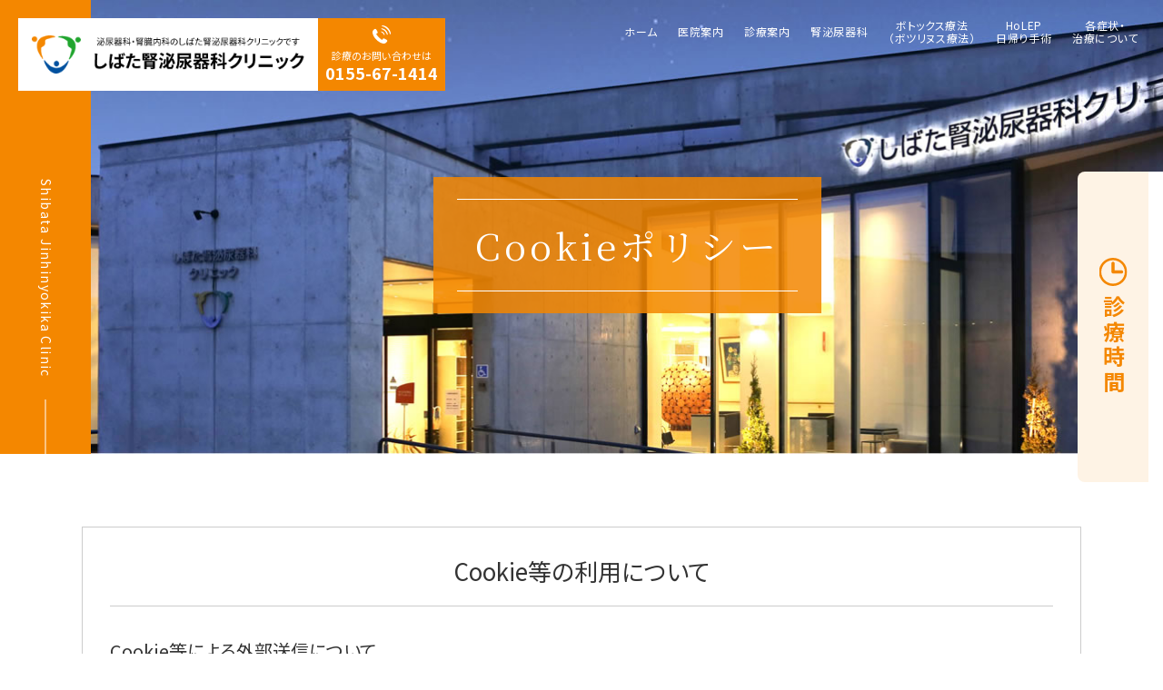

--- FILE ---
content_type: text/html
request_url: http://shibata-urological-clinic.com/cookie/
body_size: 18731
content:
<!DOCTYPE html>
<html lang="ja">
  <head>
    <meta charset="utf-8">
    <meta name="format-detection" content="telephone=no">
    <meta name="viewport" content="width=device-width, initial-scale=1, shrink-to-fit=no">
    <title>Cookieポリシー | 帯広市の泌尿器科、腎臓内科病院 | しばた腎泌尿器科クリニック</title>
    <meta name="description" content="帯広市,泌尿器科,腎臓内科, しばた腎泌尿器科クリニック,日帰り前立腺核出術">
    <meta name="keywords" content="帯広市のしばた腎泌尿器科クリニックです。泌尿器科・腎臓内科専門医院。泌尿器科全般の治療に加え、腎臓内科も併設。専門医が在勤、連携することで、的確な診断に努めています。日帰り前立腺核出術を行っています。">
    <link rel="preconnect" href="https://fonts.googleapis.com">
    <link rel="preconnect" href="https://fonts.gstatic.com" crossorigin="anonymous">
    <link rel="preload" as="style" href="https://fonts.googleapis.com/css2?family=Noto+Sans+JP:wght@400;500;700&family=Noto+Serif+JP:wght@400;500;700&display=swap">
    <link rel="stylesheet" href="https://fonts.googleapis.com/css2?family=Noto+Sans+JP:wght@400;500;700&family=Noto+Serif+JP:wght@400;500;700&display=swap" media="print" onload="this.media='all'">
    <noscript>
      <link rel="stylesheet" href="https://fonts.googleapis.com/css2?family=Noto+Sans+JP:wght@400;500;700&family=Noto+Serif+JP:wght@400;500;700&display=swap">
    </noscript>
    <link rel="stylesheet" href="../css/styles.css">
    <link rel="stylesheet" href="../css/plugin.css">
    <link rel="stylesheet" href="../css/cookie-privacy.css">
    <!-- Google tag (gtag.js) -->
    <script async src="https://www.googletagmanager.com/gtag/js?id=G-ZYR3G4Q43D"></script>
    <script>
      window.dataLayer = window.dataLayer || [];
      function gtag(){dataLayer.push(arguments);}
      gtag('js', new Date());

      gtag('config', 'G-ZYR3G4Q43D');
    </script>
  </head>
  <body>
    <!-- ▼wrapper -->
    <div class="wrapper" id="wrapper">
      <!-- ▼header -->
      <header class="header" id="header">
        <div class="inner">
          <div class="header-logo">
            <p class="site-logo"><a href="../"><img src="../img/base/logo.png" srcset="../img/base/logo.png 1x,../img/base/logo_retina.png 2x" alt="しばた腎泌尿器科クリニック"></a></p>
            <div class="global-contact">
              <div class="global-contact-tel"><a class="tel-link" href="tel:0155671414" onclick="ga('send', 'event', 'tel', 'tap', 'Tel');"><span class="tel-text">診療のお問い合わせは</span><span class="tel-num">0155-67-1414</span></a></div>
            </div>
          </div>
        </div>
        <div class="tel-button"><a href="tel:0155671414" onclick="ga('send', 'event', 'tel', 'tap', 'Tel');"></a></div>
        <div class="timetable-button"><a href="../medical-info/#timetable"><span>診療時間</span></a></div>
      </header>
      <!-- ▲header -->
      <!-- ▼nav -->
      <nav class="nav" id="nav">
        <div class="inner">
          <div class="nav-container">
            <div class="main-nav-area">
              <ul class="main-nav" id="main-nav">
                <li class="nav-item nav-home" id="nav-home"><a class="nav-link" href="../"><span>ホーム</span></a></li>
                <li class="nav-item nav-clinic" id="nav-clinic">
                  <button class="sub-nav-button"></button><span class="nav-link"><span>医院案内</span></span>
                  <div class="sub-nav" id="clinic-subnav">
                    <div class="sub-nav-inner">
                      <ul class="sub-nav-list list-style-none">
                        <li><a class="sub-nav-link" href="../clinic-info/#doctor">医師紹介</a></li>
                        <li><a class="sub-nav-link" href="../clinic-info/#access">アクセス</a></li>
                        <li><a class="sub-nav-link" href="../news/">お知らせ</a></li>
                        <li><a class="sub-nav-link" href="../recruit/">求人情報</a></li>
                      </ul>
                    </div>
                  </div>
                </li>
                <li class="nav-item nav-medical" id="nav-medical"><a class="nav-link" href="../medical-info/"><span>診療案内</span></a></li>
                <li class="nav-item nav-urology" id="nav-urology">
                  <button class="sub-nav-button"></button><span class="nav-link"><span>腎泌尿器科</span></span>
                  <div class="sub-nav" id="urology-subnav">
                    <div class="sub-nav-inner">
                      <ul class="sub-nav-list list-style-none">
                        <li><a class="sub-nav-link" href="../urology/#anc01">前立腺肥大症</a></li>
                        <li><a class="sub-nav-link" href="../urology/#anc02">尿路結石症</a></li>
                        <li><a class="sub-nav-link" href="../urology/#anc03">PSA・前立腺がん健診</a></li>
                        <li><a class="sub-nav-link" href="../urology/#anc04">女性泌尿器科</a></li>
                      </ul>
                    </div>
                  </div>
                </li>
                <li class="nav-item nav-botox" id="nav-botox"><a class="nav-link" href="../botox/"><span>ボトックス療法<span class="br"></span>（ボツリヌス療法）</span></a></li>
                <li class="nav-item nav-holep" id="nav-holep"><a class="nav-link" href="../holep/"><span>HoLEP<span class="br"></span>日帰り手術</span></a></li>
                <li class="nav-item nav-treatment" id="nav-treatment">
                  <button class="sub-nav-button"></button><span class="nav-link"><span>各症状・<span class="br"></span>治療について</span></span>
                  <div class="sub-nav" id="treatment-subnav">
                    <div class="sub-nav-inner">
                      <ul class="sub-nav-list list-style-none">
                        <li><a class="sub-nav-link" href="../treatment/#anc01">血尿</a></li>
                        <li><a class="sub-nav-link" href="../treatment/#anc02">蛋白尿</a></li>
                        <li><a class="sub-nav-link" href="../treatment/#anc03">むくみ</a></li>
                        <li><a class="sub-nav-link" href="../treatment/#anc04">性感染症（STD）</a></li>
                        <li><a class="sub-nav-link" href="../treatment/#anc05">男性更年期</a></li>
                        <li><a class="sub-nav-link" href="../treatment/#anc06">膀胱炎</a></li>
                        <li><a class="sub-nav-link" href="../treatment/#anc07">尿漏れ</a></li>
                        <li><a class="sub-nav-link" href="../treatment/#anc08">ED</a></li>
                        <li><a class="sub-nav-link" href="../treatment/#anc09">背中が痛い</a></li>
                        <li><a class="sub-nav-link" href="../treatment/#anc10">おしっこ・おちんちん</a></li>
                        <li><a class="sub-nav-link" href="../treatment/#anc11">おねしょ</a></li>
                        <li><a class="sub-nav-link" href="../treatment/#anc12">包茎</a></li>
                      </ul>
                    </div>
                  </div>
                </li>
              </ul>
              <div class="nav-logo"><img src="../img/base/logo3.png" srcset="../img/base/logo3.png 1x,../img/base/logo3_retina.png 2x" alt="しばた腎泌尿器科クリニック"></div>
              <p class="nav-add">〒080-0028 北海道帯広市西18条南2-11</p>
              <div class="global-contact">
                <div class="global-contact-tel"><a class="tel-link" href="tel:0155671414" onclick="ga('send', 'event', 'tel', 'tap', 'Tel');"><span class="tel-text">診療のお問い合わせは</span><span class="tel-num">0155-67-1414</span></a></div>
              </div>
              <div class="nav-time">
                <dl class="nav-time-define">
                  <dt>診療時間</dt>
                  <dd>平日 08:30～17:00</dd>
                  <dd>月・水は18:00まで診療しています</dd>
                  <dd>第２・第４火曜午後は休診</dd>
                </dl>
                <dl class="nav-time-define">
                  <dt>定休日</dt>
                  <dd>日曜日･祝日</dd>
                  <dd>土曜日午後</dd>
                </dl>
              </div>
            </div>
            <button class="nav-close-button" id="nav-close-button"><span class="nav-button-icon"></span></button>
          </div>
        </div>
        <div class="nav-screen" id="nav-screen"><span class="nav-screen-overlay"></span></div>
      </nav>
      <!-- ▲nav -->
      <!-- ▼pagetitle -->
      <div class="pagetitle">
        <div class="pagetitle-inner">
          <div class="pagetitle-main">
            <h1 class="pagetitle-name"><span>Cookieポリシー</span></h1>
          </div>
          <div class="pagetitle-side"><span>Shibata Jinhinyokika Clinic</span></div>
        </div>
        <div class="mainvisual-time">
          <div class="mainvisual-time-side"><span class="heading">診療時間</span></div>
          <div class="mainvisual-time-main">
            <div class="time-table-wrap">
              <table class="time-table">
                <thead>
                  <tr>
                    <th>月</th>
                    <th>火</th>
                    <th>水</th>
                    <th>木</th>
                    <th>金</th>
                    <th>土</th>
                  </tr>
                </thead>
                <tbody>
                  <tr>
                    <td><span class="open">7:00～9:30<br>早朝手術</span></td>
                    <td><span class="close"></span></td>
                    <td><span class="open">7:00～9:30<br>早朝手術</span></td>
                    <td><span class="close"></span></td>
                    <td><span class="close"></span></td>
                    <td><span class="close"></span></td>
                  </tr>
                  <tr>
                    <td><span class="open">9:30～12:00</span></td>
                    <td><span class="open">8:30～12:00</span></td>
                    <td><span class="open">9:30～12:00</span></td>
                    <td><span class="open">8:30～12:00</span></td>
                    <td><span class="open">8:30～12:00</span></td>
                    <td><span class="open">8:30～12:00</span></td>
                  </tr>
                  <tr>
                    <td><span class="open">13:30～18:00</span></td>
                    <td><span class="open">13:30～17:00<br>第2・4は休診</span></td>
                    <td><span class="open">13:30～18:00</span></td>
                    <td><span class="open">13:30～17:00</span></td>
                    <td><span class="open">13:30～17:00</span></td>
                    <td><span class="close"></span></td>
                  </tr>
                </tbody>
              </table>
            </div>
            <dl class="time-table-att">
              <dt>休診日</dt>
              <dd>※第2・4火曜午後、土曜午後、日曜・祝祭日は休診となります。</dd>
            </dl>
            <div class="time-table-foot">
              <p class="time-table-logo"><img src="../img/base/logo4.png" srcset="../img/base/logo4.png 1x,../img/base/logo4_retina.png 2x" alt="しばた腎泌尿器科クリニック"></p>
              <p class="time-table-add">〒080-0028<br>北海道帯広市西18条南2-11</p>
              <p class="time-table-more"><a href="../clinic-info/#access" class="link-button __secondary">アクセス</a></p>
            </div>
          </div>
        </div>
      </div>
      <!-- ▲pagetitle -->
      <!-- ▼main -->
      <main class="main" id="main">
        <div class="inner">
          <section class="section secondary-section">
            <div class="inner">
              <div class="secondary-container">
                <div class="secondary-block">
                  <div class="cookie-policy">
                    <h2>Cookie等の利用について</h2>
                    <h3>Cookie等による外部送信について</h3>
                    <p>当社は、以下の目的のためCookie等を利用する場合があります。Cookieとは、コンピューターを識別するのに必要な情報が入った小さいファイルで、お客さま等のコンピューターに保存されるものです。</p>
                    <ul>
                      <li>当社サービスの利便性向上のための資料として使用するための、お客さま等のアクセス状況の把握、集計及び分析
                      <li>当社サイト及び当社サイトから配信を受けている他社サイトにおいて、お客さま等の利用状況と興味に基づいた適切な広告の表示
                      <li>その他、当社がお客さま等にサービスを提供するうえで必要な手続を行う場合</li>
                    </ul>
                    <p>Cookieは、ブラウザの設定を変更することにより削除/無効にすることも可能ですが、その場合本サイトの一部機能が利用できなくなることがあります。</p>
                    <table>
                      <tr>
                        <th>提供企業（導入サービス）</th>
                        <td>Google LLC（Google アナリティクス）</td>
                      </tr>
                      <tr>
                        <th>利用目的</th>
                        <td>広告、行動分析、効果測定</td>
                      </tr>
                      <tr>
                        <th>取り扱い情報</th>
                        <td>ユーザーのウェブ リクエスト、IPアドレス、ブラウザの種類や言語、リクエストの送信日時、ブラウザを一意に識別する1つ以上のCookie</td>
                      </tr>
                    </table>
                    <h3>Cookie等の管理方法について</h3>
                    <h4>１）Google アナリティクス（ディスプレイ広告主向け機能を含む）、Google tag manager</h4>
                    <ul>
                      <li>提供者：Google</li>
                      <li>クッキーの収集及び利用方法：<a href="https://marketingplatform.google.com/about/analytics/terms/jp/" target="_blank" rel="noopener noreferrer">Google アナリティクス利用規約</a>及び<a href="https://policies.google.com/privacy?hl=ja" target="_blank" rel="noopener noreferrer">Google社プライバシーポリシーに規定</a></li>
                      <li>クッキーの収集を無効にする方法：<a href="https://support.google.com/analytics/answer/181881?hl=ja" target="_blank" rel="noopener noreferrer">Google アナリティクス オプトアウト アドオン</a>をご覧ください</li>
                    </ul>
                    <h4>２）Google reCAPTCHA</h4>
                    <ul>
                      <li>提供者：Google</li>
                      <li>クッキーの収集及び利用方法：当社は、セキュリティ目的のため、Google社が提供するreCAPTCHAを使用しています。詳細は、<a href="https://policies.google.com/privacy?hl=ja" target="_blank" rel="noopener noreferrer">Google社プライバシーポリシー</a>をご確認ください。</li>
                    </ul>
                  </div>
                </div>
              </div>
            </div>
          </section>
        </div>
      </main>
      <!-- ▲main -->
      <!-- ▼footer -->
      <footer class="footer" id="footer">
        <div class="inner">
          <div class="footer-container">
            <div class="footer-main">
              <dl class="footer-logo">
                <dt><img src="../img/base/logo3.png" srcset="../img/base/logo3.png 1x,../img/base/logo3_retina.png 2x" alt="しばた腎泌尿器科クリニック"></dt>
                <dd class="add">〒080-0028　北海道帯広市西18条南2-11</dd>
                <dd class="btn"><a href="../cookie/" class="link-button __secondary">Cookieポリシー</a></dd>
              </dl>
              <div class="footer-contact">
                <div class="global-contact">
                  <div class="global-contact-tel"><a class="tel-link" href="tel:0155671414" onclick="ga('send', 'event', 'tel', 'tap', 'Tel');"><span class="tel-text">診療のお問い合わせは</span><span class="tel-num">0155-67-1414</span></a></div>
                </div>
              </div>
            </div>
            <div class="footer-nav">
              <ul class="footer-nav-list">
                <li><a href="../">ホーム</a></li>
                <li><a href="../news/">お知らせ</a></li>
                <li><a href="../recruit/">求人情報</a></li>
                <li><a href="../clinic-info/#establish">施設案内</a></li>
                <li><a href="../clinic-info/#access">アクセス</a></li>
              </ul>
              <ul class="footer-nav-list">
                <li><a href="../medical-info/">診療案内</a></li>
                <li><a href="../urology/">腎泌尿器科</a></li>
                <li><a href="../botox/">ボトックス（ﾎﾞﾂﾘﾇｽ）療法</a></li>
                <li><a href="../holep/">HoLEP日帰り手術</a></li>
                <li><a href="../treatment/">各症状・治療について</a></li>
              </ul>
            </div>
          </div>
        </div>
        <p class="pagetop" id="pagetop"><a class="js-scroll" href="#wrapper" title="ページの先頭へ"></a></p>
      </footer>
      <p class="copy"><small><span>COPYRIGHT</span> &copy; SHIBATA JINHINYOKIKA CLINIC <span>ALL RIGHTS RESERVED</span></small></p>
      <!-- ▲footer -->
      <button class="nav-button" id="nav-button"><span class="nav-button-icon"></span></button>
    </div>
    <!-- ▲wrapper -->
    <script src="https://ajax.googleapis.com/ajax/libs/jquery/3.4.1/jquery.min.js"></script>
    <script>(window.jQuery || document.write('<script src="../js/jquery.js"><\/script>'));</script>
    <script src="../js/plugin.js"></script>
    <script src="../js/common.js"></script>
  </body>
</html>


--- FILE ---
content_type: text/css
request_url: http://shibata-urological-clinic.com/css/styles.css
body_size: 81707
content:
@charset "UTF-8";
/* --------------------------------

  CSS Reset

-------------------------------- */
/*! destyle.css v3.0.0 | MIT License | https://github.com/nicolas-cusan/destyle.css */
/* Reset box-model and set borders */
/* ============================================ */
*,
::before,
::after {
  box-sizing: border-box;
  border-style: solid;
  border-width: 0;
}

/* Document */
/* ============================================ */
/**
 * 1. Correct the line height in all browsers.
 * 2. Prevent adjustments of font size after orientation changes in iOS.
 * 3. Remove gray overlay on links for iOS.
 */
html {
  line-height: 1.15; /* 1 */
  -webkit-text-size-adjust: 100%; /* 2 */
  -webkit-tap-highlight-color: transparent; /* 3*/
}

/* Sections */
/* ============================================ */
/**
 * Remove the margin in all browsers.
 */
body {
  margin: 0;
}

/**
 * Render the `main` element consistently in IE.
 */
main {
  display: block;
}

/* Vertical rhythm */
/* ============================================ */
p,
table,
blockquote,
address,
pre,
iframe,
form,
figure,
dl {
  margin: 0;
}

/* Headings */
/* ============================================ */
h1,
h2,
h3,
h4,
h5,
h6 {
  font-size: inherit;
  font-weight: inherit;
  margin: 0;
}

/* Lists (enumeration) */
/* ============================================ */
ul,
ol {
  margin: 0;
  padding: 0;
  list-style: none;
}

/* Lists (definition) */
/* ============================================ */
dt {
  font-weight: bold;
}

dd {
  margin-bottom: 0;
  margin-left: 0;
}

/* Grouping content */
/* ============================================ */
/**
 * 1. Add the correct box sizing in Firefox.
 * 2. Show the overflow in Edge and IE.
 */
hr {
  box-sizing: content-box; /* 1 */
  height: 0; /* 1 */
  overflow: visible; /* 2 */
  border-top-width: 1px;
  margin: 0;
  clear: both;
  color: inherit;
}

/**
 * 1. Correct the inheritance and scaling of font size in all browsers.
 * 2. Correct the odd `em` font sizing in all browsers.
 */
pre {
  font-family: monospace, monospace; /* 1 */
  font-size: inherit; /* 2 */
}

address {
  font-style: inherit;
}

/* Text-level semantics */
/* ============================================ */
/**
 * Remove the gray background on active links in IE 10.
 */
a {
  background-color: transparent;
  text-decoration: none;
  color: inherit;
}

/**
 * 1. Remove the bottom border in Chrome 57-
 * 2. Add the correct text decoration in Chrome, Edge, IE, Opera, and Safari.
 */
abbr[title] {
  -webkit-text-decoration: underline dotted;
          text-decoration: underline dotted; /* 2 */
}

/**
 * Add the correct font weight in Chrome, Edge, and Safari.
 */
b,
strong {
  font-weight: bolder;
}

/**
 * 1. Correct the inheritance and scaling of font size in all browsers.
 * 2. Correct the odd `em` font sizing in all browsers.
 */
code,
kbd,
samp {
  font-family: monospace, monospace; /* 1 */
  font-size: inherit; /* 2 */
}

/**
 * Add the correct font size in all browsers.
 */
small {
  font-size: 80%;
}

/**
 * Prevent `sub` and `sup` elements from affecting the line height in
 * all browsers.
 */
sub,
sup {
  font-size: 75%;
  line-height: 0;
  position: relative;
  vertical-align: baseline;
}

sub {
  bottom: -0.25em;
}

sup {
  top: -0.5em;
}

/* Replaced content */
/* ============================================ */
/**
 * Prevent vertical alignment issues.
 */
svg,
img,
embed,
object,
iframe {
  vertical-align: bottom;
}

img {
  max-width: 100%;
  height: auto;
}

/* Forms */
/* ============================================ */
/**
 * Reset form fields to make them styleable.
 * 1. Make form elements stylable across systems iOS especially.
 * 2. Inherit text-transform from parent.
 */
button,
input,
optgroup,
select,
textarea {
  -webkit-appearance: none; /* 1 */
  -moz-appearance: none;
       appearance: none;
  vertical-align: middle;
  color: inherit;
  font: inherit;
  background: transparent;
  padding: 0;
  margin: 0;
  border-radius: 0;
  text-align: inherit;
  text-transform: inherit; /* 2 */
}

/**
 * Reset radio and checkbox appearance to preserve their look in iOS.
 */
[type=checkbox] {
  -webkit-appearance: checkbox;
  -moz-appearance: checkbox;
       appearance: checkbox;
}

[type=radio] {
  -webkit-appearance: radio;
  -moz-appearance: radio;
       appearance: radio;
}

/**
 * Correct cursors for clickable elements.
 */
button,
[type=button],
[type=reset],
[type=submit] {
  cursor: pointer;
}

button:disabled,
[type=button]:disabled,
[type=reset]:disabled,
[type=submit]:disabled {
  cursor: default;
}

/**
 * Improve outlines for Firefox and unify style with input elements & buttons.
 */
:-moz-focusring {
  outline: auto;
}

select:disabled {
  opacity: inherit;
}

/**
 * Remove padding
 */
option {
  padding: 0;
}

/**
 * Reset to invisible
 */
fieldset {
  margin: 0;
  padding: 0;
  min-width: 0;
}

legend {
  padding: 0;
}

/**
 * Add the correct vertical alignment in Chrome, Firefox, and Opera.
 */
progress {
  vertical-align: baseline;
}

/**
 * Remove the default vertical scrollbar in IE 10+.
 */
textarea {
  overflow: auto;
}

/**
 * Correct the cursor style of increment and decrement buttons in Chrome.
 */
[type=number]::-webkit-inner-spin-button,
[type=number]::-webkit-outer-spin-button {
  height: auto;
}

/**
 * 1. Correct the outline style in Safari.
 */
[type=search] {
  outline-offset: -2px; /* 1 */
}

/**
 * Remove the inner padding in Chrome and Safari on macOS.
 */
[type=search]::-webkit-search-decoration {
  -webkit-appearance: none;
}

/**
 * 1. Correct the inability to style clickable types in iOS and Safari.
 * 2. Fix font inheritance.
 */
::-webkit-file-upload-button {
  -webkit-appearance: button; /* 1 */
  font: inherit; /* 2 */
}

/**
 * Clickable labels
 */
label[for] {
  cursor: pointer;
}

/* Interactive */
/* ============================================ */
/*
 * Add the correct display in Edge, IE 10+, and Firefox.
 */
details {
  display: block;
}

/*
 * Add the correct display in all browsers.
 */
summary {
  display: list-item;
}

/*
 * Remove outline for editable content.
 */
[contenteditable]:focus {
  outline: auto;
}

/* Tables */
/* ============================================ */
/**
1. Correct table border color inheritance in all Chrome and Safari.
*/
table {
  border-color: inherit; /* 1 */
}

caption {
  text-align: left;
}

td,
th {
  vertical-align: top;
  padding: 0;
}

th {
  text-align: left;
  font-weight: bold;
}

/* --------------------------------

  共通スタイル

-------------------------------- */
/* 共通見出し */
/* インデント */
.indent {
  margin-left: 1em;
  text-indent: -1em;
}

.common-subheading {
  position: relative;
  display: block;
  font-size: 2.4rem;
  line-height: 1.2;
  color: #000;
  padding-bottom: 0.5em;
  margin-bottom: 1.5em;
  border-bottom: 5px solid #F48700;
}
@media screen and (max-width: 767.98px) {
  .common-subheading {
    font-size: 2rem;
  }
}
@media screen and (max-width: 479.98px) {
  .common-subheading {
    font-size: 1.8rem;
  }
}
.common-subheading.mb {
  margin-bottom: 0.7em;
}
.common-subheading::before {
  content: "";
  position: absolute;
  left: 0;
  bottom: -5px;
  display: block;
  width: 20px;
  height: 5px;
  background-color: #00519F;
}
.common-heading {
  display: block;
  text-align: center;
  font-size: 2.4rem;
  line-height: 1.2;
  color: #fff;
  letter-spacing: 0.05em;
  background-color: #F48700;
  padding: 0.65em 1em;
  margin-bottom: 0.2em;
}
@media screen and (max-width: 767.98px) {
  .common-heading {
    font-size: 2rem;
  }
}
@media screen and (max-width: 479.98px) {
  .common-heading {
    font-size: 1.8rem;
  }
}
.common-heading.__secondary {
  border-bottom: 1px solid #000;
  margin-bottom: 1.5em;
}
@media screen and (max-width: 767.98px) {
  .common-heading.__secondary {
    margin-bottom: 1.2em;
  }
}
/* 注釈（※）用インデント */
.note {
  /*
  margin-left: 1em;
  text-indent: -1em;
  */
  color: red;
}

.link-button {
  position: relative;
  display: inline-block;
  border-radius: 10em;
  line-height: 1.2;
  font-size: 1.6rem;
  border: 1px solid #fff;
  color: #fff;
  font-size: 1.6rem;
  padding: 0.33em 2.2em 0.33em 1.3em;
  transition-property: color;
  transition-duration: 0.5s;
  transition-timing-function: ease;
}
@media screen and (max-width: 767.98px) {
  .link-button {
    font-size: 1.4rem;
    padding: 0.36em 2.2em 0.36em 1.3em;
  }
}
.link-button.__secondary {
  border: 1px solid #F48700;
  color: #F48700;
}
.link-button.__secondary::before {
  border-top: 2px solid #F48700;
  border-left: 2px solid #F48700;
}
.link-button.__secondary:hover {
  background-color: #F48700;
  color: #fff;
}
.link-button.__secondary:hover::before {
  border-color: #fff;
}
.link-button.__ore:hover {
  color: #F48700;
}
.link-button.__ore:hover::before {
  border-color: #F48700;
}
.link-button:hover {
  background-color: #fff;
}
.link-button::before {
  content: "";
  position: absolute;
  right: 17px;
  top: 50%;
  transform: translateY(-50%) rotate(135deg);
  display: block;
  width: 8px;
  height: 8px;
  border-top: 2px solid #fff;
  border-left: 2px solid #fff;
  transition-property: border-color;
  transition-duration: 0.5s;
  transition-timing-function: ease;
}

/* 共通リンクボタン（ホバー）*/
/* コンテンツ画面中央寄せ */
.inner {
  position: relative;
  max-width: 1100px;
  margin-right: auto;
  margin-left: auto;
}
.inner::after {
  content: "";
  display: table;
  clear: both;
}

/* アンカー位置調整 */
.anchor-point {
  display: block;
}
.anchor-point::before {
  content: "";
  display: block;
  position: relative;
  height: 1px;
  margin-top: -91px;
  margin-bottom: 90px;
  background: transparent;
  z-index: -100;
}
@media screen and (min-width: 1100px), print {
  .anchor-point::before {
    margin-top: -151px;
    margin-bottom: 150px;
  }
}

/* 共通お問い合わせ */
.global-contact {
  display: flex;
  align-items: center;
  justify-content: center;
  width: 173px;
  height: 100px;
  padding: 0.5em;
  background-color: #F48700;
}
@media screen and (min-width: 1100px), print {
  .global-contact {
    width: 140px;
    height: 80px;
  }
}
@media screen and (min-width: 1440px), print {
  .global-contact {
    width: 173px;
    height: 100px;
  }
}
@media screen and (max-width: 1099.98px) {
  .header .global-contact {
    display: none;
  }
}
.footer-contact .global-contact {
  background-color: #fff;
  width: auto;
  height: auto;
  padding: 0;
  margin-top: 0;
}
.footer-contact .global-contact .tel-text {
  font-size: 1.6rem;
  padding-left: 3px;
}
.footer-contact .global-contact .tel-num {
  font-size: 2.8rem;
}
.footer-contact .global-contact .tel-link {
  position: relative;
  display: inline-block;
  text-align: left;
  padding-left: 3.5em;
  padding-top: 0;
  color: #F48700;
}
.footer-contact .global-contact .tel-link::before {
  content: "";
  position: absolute;
  top: 4px;
  left: 0;
  transform: inherit;
  display: block;
  width: 43px;
  height: 43px;
  background: url("../img/base/icon_tel_ore.svg") no-repeat center/cover;
}
.footer-contact .global-contact .tel-link span {
  display: block;
}
@media screen and (min-width: 1100px), print {
  .nav .global-contact {
    display: none;
  }
}
@media screen and (max-width: 1099.98px) {
  .nav .global-contact {
    background-color: #fff;
    width: auto;
    height: auto;
    padding: 0 0.5em 1em 0.5em;
    margin-top: 1.2em;
  }
  .nav .global-contact .tel-text {
    font-size: 1.4rem;
  }
  .nav .global-contact .tel-num {
    font-size: 2.6rem;
  }
  .nav .global-contact .tel-link {
    position: relative;
    display: inline-block;
    text-align: center;
    padding-left: 2.5em;
    padding-top: 0;
    color: #F48700;
  }
  .nav .global-contact .tel-link::before {
    content: "";
    position: absolute;
    top: 10px;
    left: 0;
    transform: inherit;
    display: block;
    width: 30px;
    height: 30px;
    background: url("../img/base/icon_tel_ore.svg") no-repeat center/cover;
  }
  .nav .global-contact .tel-link span {
    display: block;
  }
}
.global-contact-tel .tel-link {
  position: relative;
  display: block;
  text-align: center;
  padding-top: 1.2em;
  color: #fff;
}
@media screen and (min-width: 1440px), print {
  .global-contact-tel .tel-link {
    padding-top: 1.8em;
  }
}
.global-contact-tel .tel-link::before {
  content: "";
  position: absolute;
  top: 0;
  left: 50%;
  transform: translateX(-50%);
  display: block;
  width: 20px;
  height: 20px;
  background: url("../img/base/icon_tel_wht.svg") no-repeat center/cover;
}
@media screen and (min-width: 1440px), print {
  .global-contact-tel .tel-link::before {
    width: 27px;
    height: 27px;
  }
}
.global-contact-tel .tel-text {
  font-size: 1.1rem;
  line-height: 1.2;
}
@media screen and (min-width: 1440px), print {
  .global-contact-tel .tel-text {
    font-size: 1.3rem;
  }
}
.global-contact-tel .tel-num {
  font-size: 1.8rem;
  font-weight: 700;
  line-height: 1.2;
}
@media screen and (min-width: 1440px), print {
  .global-contact-tel .tel-num {
    font-size: 2rem;
  }
}
.global-contact a.tel-link:hover {
  text-decoration: none;
}
@media screen and (min-width: 1100px), print {
  .tel-button {
    display: none;
  }
}
@media screen and (max-width: 1099.98px) {
  .tel-button {
    display: block;
    position: fixed;
    top: 7px;
    right: 7px;
    width: 45px;
    height: 45px;
    border-radius: 100%;
    line-height: 1;
    background-color: #F48700;
    cursor: pointer;
    z-index: 910;
    transition: background-color 0.3s ease;
  }
  .tel-button:hover {
    background-color: #F48700;
  }
  .tel-button a {
    position: relative;
    display: block;
    width: 100%;
    height: 100%;
  }
  .tel-button a::before {
    content: "";
    position: absolute;
    top: 50%;
    left: 50%;
    transform: translate(-50%, -50%);
    display: block;
    width: 21px;
    height: 21px;
    background: url("../img/base/icon_tel_wht.svg") no-repeat center/cover;
  }
}

* {
  scroll-behavior: auto !important;
}

.font-feature-settings {
  font-feature-settings: "palt" 1;
}

/* --------------------------------

  html, body

-------------------------------- */
html,
body {
  height: 100%;
}

html {
  font-size: 62.5%;
  -webkit-text-size-adjust: 100%;
  -moz-text-size-adjust: 100%;
  -o-text-size-adjust: 100%;
  text-size-adjust: 100%;
  -moz-osx-font-smoothing: grayscale;
  -webkit-font-smoothing: antialiased;
  text-rendering: optimizeLegibility;
}
@media screen and (min-width: 1100px), print {
  html {
    overflow-y: scroll;
  }
}

body {
  min-width: 320px;
  color: #333333;
  font-family: "Noto Sans JP", sans-serif;
  font-size: 1.6rem;
  line-height: 1.4;
  text-align: left;
  background-color: #fff;
}

html.nav-open,
html.contact-open {
  position: relative;
  width: 100%;
  height: 100%;
  overflow-y: hidden;
  overflow-x: hidden;
}
/* --------------------------------

  wrapper

-------------------------------- */
.wrapper {
  position: relative;
  display: flex;
  flex-direction: column;
  min-height: 100vh;
}
@media screen and (min-width: 1100px), print {
  .wrapper {
    overflow: hidden;
  }
}

/* --------------------------------

  header

-------------------------------- */
.header {
  position: relative;
}
.header .inner {
  position: static;
  max-width: none;
  z-index: auto;
}
@media screen and (min-width: 1100px), print {
  .header .inner {
    position: absolute;
    top: 0;
    right: 0;
    left: 0;
    width: 100%;
    max-width: none;
    margin: 0 auto;
    z-index: 1010;
    display: flex;
  }
}
.header-logo {
  display: flex;
  align-items: center;
}
@media screen and (min-width: 1100px), print {
  .header-logo {
    position: absolute;
    top: 20px;
    left: 20px;
  }
}
@media screen and (min-width: 1440px), print {
  .header-logo {
    top: 46px;
    left: 46px;
  }
}
@media screen and (max-width: 1099.98px) {
  .header-logo {
    position: fixed;
    top: 0;
    left: 0;
    width: 100%;
    height: 60px;
    font-size: 100%;
    z-index: 900;
    padding: 0;
    justify-content: center;
    background-color: #fff;
    box-shadow: 0 0 3px 0 rgba(0, 0, 0, 0.3);
  }
}
@media screen and (min-width: 1100px), print {
  .header-logo .site-logo {
    display: flex;
    align-items: center;
    justify-content: center;
    width: 330px;
    height: 80px;
    background-color: #fff;
    padding: 0.5em;
  }
}
@media screen and (min-width: 1440px), print {
  .header-logo .site-logo {
    width: 444px;
    height: 100px;
  }
}
.header-logo img {
  width: 280px;
}
@media screen and (min-width: 1100px), print {
  .header-logo img {
    width: 300px;
  }
}
@media screen and (min-width: 1440px), print {
  .header-logo img {
    width: 379px;
  }
}
@media screen and (max-width: 479.98px) {
  .header-logo img {
    width: 240px;
  }
}
@media screen and (max-width: 359.98px) {
  .header-logo img {
    width: 200px;
  }
}

/* スクロール時固定用 */
@media screen and (max-width: 1099.98px) {
  .header.fixed .header-logo {
    box-shadow: 0 0 3px 0 rgba(0, 0, 0, 0.3);
  }
  .header.fixed .header-logo.hide {
    box-shadow: none;
  }
}
@media screen and (min-width: 1100px) {
  .header.fixed {
    z-index: 9999;
  }
  .header.fixed .header-logo {
    top: 0;
    left: 0;
  }
  .header.fixed .global-contact {
    position: fixed;
    right: 0;
    top: 0;
    height: 90px;
  }
  .header.fixed .header-logo .site-logo {
    width: 320px;
    height: 90px;
  }
  .header.fixed .inner {
    position: fixed;
    top: -60px;
    transform: translateY(60px);
    transition: transform 0.2s;
  }
  #top .header.fixed .inner {
    position: fixed;
    top: -60px;
  }
}
@media screen and (min-width: 1440px), print {
  .header.fixed .header-logo .site-logo {
    width: 410px;
    height: 90px;
  }
}

/* --------------------------------

  nav

-------------------------------- */
.nav {
  display: block;
  position: fixed;
  top: 0;
  left: -270px;
  width: 270px;
  height: 100%;
  z-index: 1000;
  opacity: 0;
}
@media screen and (min-width: 1100px), print {
  .nav {
    position: absolute;
    top: 15px;
    right: 20px;
    left: auto;
    width: 100%;
    height: auto;
    margin: 0;
    opacity: 1;
    padding: 0;
    max-width: 580px;
    transition: none;
  }
}
@media screen and (min-width: 1440px), print {
  .nav {
    max-width: 690px;
    top: 20px;
  }
}
@media screen and (max-width: 1099.98px) {
  .nav {
    transition-property: opacity, left;
    transition-duration: 0.3s;
  }
}
.nav-open .nav {
  left: 0;
  opacity: 1;
}
@media screen and (min-width: 1100px), print {
  .nav-open .nav {
    left: auto;
  }
}
.contact-open .nav {
  z-index: 920;
}
.nav .inner {
  display: block;
  width: 100%;
  height: 100%;
  max-width: none;
  z-index: 1;
}
@media screen and (min-width: 1100px), print {
  .nav-time {
    display: none;
  }
}
@media screen and (max-width: 1099.98px) {
  .nav-time {
    padding: 0 1.5em 1em 1.5em;
  }
}
.nav-time-define:first-child {
  margin-bottom: 0.6em;
}
.nav-time-define dt, .nav-time-define dd {
  line-height: 1.6;
  font-feature-settings: "palt";
}
.nav-time-define dt {
  position: relative;
  font-weight: 600;
  color: #F48700;
  padding-left: 1.2em;
  margin-bottom: 0.1em;
}
.nav-time-define dt::before {
  content: "";
  position: absolute;
  left: 0;
  top: 50%;
  transform: translateY(-50%);
  display: block;
  width: 12px;
  height: 12px;
  background-color: #F48700;
  border-radius: 100%;
}
.nav-time-define dd {
  font-size: 1.4rem;
  padding-left: 1.2em;
}
.nav-add {
  display: none;
}
@media screen and (max-width: 1099.98px) {
  .nav-add {
    display: block;
    text-align: center;
    color: #333333;
    font-size: 1.2rem;
    line-height: 1.2;
    letter-spacing: 0.05em;
    margin-top: 1em;
  }
}
.nav-logo {
  display: none;
}
@media screen and (max-width: 1099.98px) {
  .nav-logo {
    display: block;
    width: 100%;
    text-align: center;
    padding: 1em 1em 0 1em;
    background-color: #fff;
  }
  .nav-logo img {
    width: 210px;
  }
}
.nav .nav-container {
  display: block;
  position: relative;
  width: 100%;
  height: 100%;
  margin: auto;
  overflow-x: hidden;
  overflow-y: auto;
  background-color: #fff;
  -webkit-overflow-scrolling: touch;
}
@media screen and (min-width: 1100px), print {
  .nav .nav-container {
    max-width: none;
    margin: auto;
    background-color: transparent;
    overflow: visible;
    display: flex;
    flex-direction: column;
    align-items: flex-end;
    justify-content: center;
  }
}

/* メインナビ */
@media screen and (max-width: 1099.98px) {
  .main-nav {
    opacity: 0;
    padding: 0;
    background-color: #F48700;
  }
  .nav-open .main-nav {
    opacity: 1;
  }
  .main-nav::before {
    content: "Shibata Jinhinyokika Clinic";
    display: block;
    height: 60px;
    padding-right: 0.8em;
    font-size: 0.81em;
    color: #fff;
    line-height: 60px;
    text-align: right;
    letter-spacing: 0.1em;
    background-color: #F48700;
  }
}
@media screen and (min-width: 1100px), print {
  .main-nav {
    width: 580px;
    display: flex;
    justify-content: center;
    align-items: center;
  }
}
@media screen and (min-width: 1440px), print {
  .main-nav {
    width: 690px;
  }
}
.main-nav .nav-item {
  position: relative;
}
@media screen and (min-width: 1100px), print {
  .main-nav .nav-item {
    flex-grow: 1;
  }
  .main-nav .nav-item:not(:last-child) {
    margin-right: 0.5em;
  }
}
@media screen and (min-width: 1440px), print {
  .main-nav .nav-item:not(:last-child) {
    margin-right: 1.2em;
  }
}
@media screen and (max-width: 1099.98px) {
  .main-nav .nav-item {
    position: relative;
    border-bottom: 1px solid #ffffff;
  }
  .main-nav .nav-item:first-child {
    border-top: 1px solid #ffffff;
  }
}
@media screen and (min-width: 1100px), print {
  .main-nav .nav-item.main-nav-active .nav-link {
    color: #F48700;
  }
  .main-nav .nav-item.main-nav-active .nav-link::before {
    transform: scale(1, 1);
  }
}
@media screen and (max-width: 1099.98px) {
  .main-nav .nav-item.main-nav-active .nav-link {
    color: #fff;
    background-color: #F48700;
  }
}
@media screen and (min-width: 1100px), print {
  .main-nav .nav-item.main-nav-active .nav-link span::after {
    border-color: #398A46;
  }
}
.main-nav .nav-link {
  position: relative;
  display: block;
  font-size: 1.6rem;
  line-height: 1.2;
  color: #fff;
  font-feature-settings: "palt";
  transition: color 0.3s ease;
}
@media screen and (min-width: 1100px), print {
  .main-nav .nav-link {
    height: 40px;
    padding: 0;
    border: none;
    display: flex;
    padding: 0 3px;
    align-items: center;
    flex-direction: column;
    justify-content: center;
    text-align: center;
    letter-spacing: 0.05em;
    font-size: 1.2rem;
  }
}
@media screen and (min-width: 1440px), print {
  .main-nav .nav-link {
    font-size: 1.4rem;
    height: 50px;
  }
}
@media screen and (max-width: 1099.98px) {
  .main-nav .nav-link {
    display: flex;
    align-items: center;
    justify-content: flex-start;
    letter-spacing: inherit;
    padding: 0 1em;
    color: #fff;
    height: 50px;
  }
}
@media screen and (max-width: 1099.98px) {
  .main-nav .nav-link:hover {
    background-color: #fff;
    color: #F48700;
  }
}
@media screen and (min-width: 1100px), print {
  .main-nav .nav-link:hover {
    color: #F48700;
  }
  .main-nav .nav-link:hover::before {
    transform: scale(1, 1);
  }
}
.main-nav .nav-link .br {
  display: none;
}
@media screen and (min-width: 1100px), print {
  .main-nav .nav-link .br {
    display: block;
  }
}
@media screen and (min-width: 1100px), print {
  .main-nav .nav-link::before {
    content: "";
    position: absolute;
    bottom: 0;
    left: 0;
    display: block;
    height: 1px;
    width: 100%;
    background-color: #F48700;
    transition: all 0.3s ease;
    transform: scale(0, 1);
    transform-origin: center top;
    transition: transform 0.3s ease;
  }
}

/* ドロップダウンナビ */
.sub-nav {
  pointer-events: none;
  opacity: 0;
}
@media screen and (max-width: 1099.98px) {
  .sub-nav {
    height: 0;
    overflow: hidden;
  }
}
@media screen and (min-width: 1100px), print {
  .sub-nav {
    position: absolute;
    bottom: -5px;
    left: 50%;
    z-index: 10;
    opacity: 0;
    transform: translateX(-50%) translateY(100%);
    transition-property: opacity;
    transition-duration: 0.2s;
  }
  .nav-treatment .sub-nav {
    left: auto;
    right: -20px;
    transform: translateX(0) translateY(100%);
  }
}
.sub-nav-active .sub-nav {
  pointer-events: auto;
  opacity: 1;
}
@media screen and (max-width: 1099.98px) {
  .sub-nav-active .sub-nav {
    height: auto;
    overflow: visible;
  }
}
@media screen and (min-width: 1100px), print {
  .sub-nav-active .sub-nav {
    opacity: 1;
  }
}
@media screen and (min-width: 1100px), print {
  .sub-nav-inner {
    position: relative;
  }
}
@media screen and (max-width: 1099.98px) {
  .sub-nav-inner {
    margin: 0 3px;
    padding-top: 3px;
    padding-bottom: 3px;
    overflow: hidden;
  }
}
@media screen and (max-width: 1099.98px) {
  .sub-nav-list {
    display: flex;
    flex-wrap: wrap;
    margin: 0 -3px -3px 0;
  }
}
.sub-nav-list li {
  display: block;
}
@media screen and (max-width: 1099.98px) {
  .sub-nav-list li {
    width: calc(50% - 3px);
    margin: 0 3px 3px 0;
  }
}
.sub-nav-list a {
  position: relative;
  display: flex;
  align-items: center;
  justify-content: center;
  color: #fff;
  background-color: #F48700;
  text-align: center;
  font-size: 1.4rem;
  height: 36px;
  letter-spacing: 0.05em;
  line-height: 1.2;
  padding: 0.5em 1.25em 0.5em 1.25em;
  white-space: nowrap;
  transition-duration: 0.3s;
  transition-timing-function: ease;
  transition-property: color, background-color;
}
@media screen and (max-width: 1099.98px) {
  .sub-nav-list a {
    background-color: #fff;
    color: #F48700;
    font-size: 1.2rem;
    letter-spacing: inherit;
  }
}
@media screen and (min-width: 1100px), print {
  .nav-treatment .sub-nav-list a {
    padding: 0.5em 0.3em 0.5em 0.3em;
    letter-spacing: -0.05em;
  }
}
@media screen and (max-width: 1099.98px) {
  .sub-nav-list a:hover {
    background-color: #FEF3E5;
  }
}
@media screen and (min-width: 1100px), print {
  .sub-nav-list a:hover {
    background-color: #fff;
    color: #F48700;
  }
}

/* ドロップダウンナビボタン */
.sub-nav-button {
  display: block;
  position: absolute;
  top: 0;
  right: 0;
  width: 100%;
  height: 50px;
  margin: 0;
  padding: 0;
  font-size: 100%;
  font-family: inherit;
  border: none;
  background: transparent;
  cursor: pointer;
  z-index: 10;
}
@media screen and (min-width: 1100px), print {
  .sub-nav-button {
    position: relative;
    width: 100%;
    height: 40px;
    margin-bottom: -40px;
    background: transparent;
    z-index: 30;
  }
}
@media screen and (min-width: 1440px), print {
  .sub-nav-button {
    height: 50px;
    margin-bottom: -50px;
  }
}
@media screen and (max-width: 1099.98px) {
  .sub-nav-button + .nav-link::after {
    content: "";
    position: absolute;
    right: 18px;
    top: 18px;
    display: block;
    width: 8px;
    height: 8px;
    transform: rotate(-135deg);
    border-top: 2px solid #fff;
    border-left: 2px solid #fff;
  }
}

/* ドロップダウンナビボタン（ hover ）*/
@media screen and (min-width: 1100px), print {
  .sub-nav-button:hover + .nav-link,
  .sub-nav-active .sub-nav-button:hover + .nav-link {
    color: #F48700;
  }
  .sub-nav-button:hover + .nav-link::before,
  .sub-nav-active .sub-nav-button:hover + .nav-link::before {
    transform: scale(1, 1);
  }
}

/* ドロップダウンナビボタン（ active ）*/
@media screen and (max-width: 1099.98px) {
  .sub-nav-active .sub-nav-button + .nav-link {
    color: #F48700;
    background-color: #fff;
  }
  .sub-nav-active .sub-nav-button + .nav-link::after {
    border-color: #F48700;
    transform: rotate(45deg);
    top: 22px;
  }
}
@media screen and (min-width: 1100px), print {
  .sub-nav-active .sub-nav-button + .nav-link {
    color: #F48700;
  }
  .sub-nav-active .sub-nav-button + .nav-link::before {
    transform: scale(1, 1);
  }
}

/* ナビゲーション開閉ボタン */
.nav-button {
  display: block;
  position: fixed;
  top: 7px;
  left: 7px;
  width: 45px;
  height: 45px;
  border-radius: 100%;
  line-height: 1;
  background-color: #F48700;
  cursor: pointer;
  z-index: 910;
}
@media screen and (min-width: 1100px), print {
  .nav-button {
    display: none;
  }
}
.nav-open .nav-button {
  display: none;
}
.nav-button-icon {
  display: block;
  position: absolute;
  top: 0;
  right: 0;
  bottom: 0;
  left: 0;
  width: 23px;
  height: 3px;
  margin: auto;
  background-color: #fff;
}
.nav-button-icon::before, .nav-button-icon::after {
  content: "";
  display: block;
  position: absolute;
  top: 0;
  right: 0;
  bottom: 0;
  left: 0;
  width: 100%;
  height: 100%;
  margin: auto;
  background-color: #fff;
}
.nav-button-icon::before {
  margin-top: -8px;
}
.nav-button-icon::after {
  margin-top: 8px;
}

/* ナビゲーション開閉ボタン */
.nav-close-button {
  display: block;
  position: absolute;
  top: 7px;
  left: 7px;
  width: 45px;
  height: 45px;
  border-radius: 100%;
  line-height: 1;
  background-color: #fff;
  cursor: pointer;
  z-index: 10;
}
@media screen and (min-width: 1100px), print {
  .nav-close-button {
    display: none;
  }
}
.nav-close-button .nav-button-icon {
  background: none;
}
.nav-close-button .nav-button-icon::before, .nav-close-button .nav-button-icon::after {
  margin-top: 0;
  background-color: #F48700;
}
.nav-close-button .nav-button-icon::before {
  transform: rotate(45deg);
}
.nav-close-button .nav-button-icon::after {
  transform: rotate(-45deg);
}

/* ナビゲーション背景 */
@media screen and (min-width: 1100px), print {
  .nav-screen {
    display: none;
  }
}
.nav-screen-overlay {
  display: block;
  position: fixed;
  top: 0;
  left: 0;
  width: 100%;
  height: 100%;
  min-height: 100vh;
  margin: auto;
  background-color: #000;
  pointer-events: none;
  opacity: 0;
  transition-property: opacity;
  transition-duration: 0.2s;
}
.nav-open .nav-screen-overlay {
  pointer-events: auto;
  opacity: 0.4;
  cursor: pointer;
}

@media screen and (min-width: 1100px) {
  .nav.fixed {
    max-width: none;
    right: 0;
    position: fixed;
    top: -36px;
    padding-right: 160px;
    transform: translateY(60px);
    transition: transform 0.2s;
    z-index: 1100;
  }
  .nav.fixed::before {
    content: "";
    position: absolute;
    top: -24px;
    left: 0;
    bottom: 0;
    right: 0;
    height: 90px;
    z-index: -1;
    box-shadow: 0 0 3px 0 rgba(0, 0, 0, 0.3);
    background-color: #fff;
  }
  #top .nav.fixed {
    z-index: 1100;
  }
  .nav.fixed .nav-link {
    color: #333333;
  }
}
@media screen and (min-width: 1440px), print {
  .nav.fixed {
    top: -43px;
    padding-right: 190px;
  }
  .nav.fixed::before {
    top: -17px;
  }
}

/* --------------------------------

  main

-------------------------------- */
.main {
  display: block;
  position: relative;
  padding: 2em 1em 2em 1em;
  background: #fff;
  overflow: hidden;
  z-index: 100;
  flex: 1;
}
#top .main {
  padding: 0 1em 0 1em;
}
@media screen and (max-width: 639.98px) {
  #top .main {
    padding: 0 1em 0 1em;
  }
}
@media screen and (min-width: 1100px), print {
  .main {
    padding: 5em 2em 5em 2em;
    overflow: visible;
  }
  #top .main {
    padding: 0 2em 0 2em;
  }
}

.main > .inner {
  max-width: none;
}

/* --------------------------------

  footer

-------------------------------- */
.footer {
  padding: 1px 0 2em 0;
  background-color: #F48700;
}
@media screen and (min-width: 1100px), print {
  .footer {
    padding: 0 2em;
  }
}
@media screen and (max-width: 639.98px) {
  .footer {
    padding: 1px 0 1em 0;
  }
}
.footer-map {
  position: relative;
}
@media screen and (max-width: 479.98px) {
  .footer-map {
    width: 100%;
    padding-top: 95%;
  }
}
@media screen and (max-width: 479.98px) {
  .footer-map iframe {
    position: absolute;
    top: 0;
    left: 0;
    width: 100%;
    height: 100%;
  }
}
.footer-container {
  display: flex;
}
@media screen and (max-width: 1099.98px) {
  .footer-container {
    flex-direction: column;
    align-items: center;
  }
}
.footer-nav {
  display: flex;
  flex: 1;
  min-width: 0;
  padding: 4em 0;
  margin-left: 3em;
}
@media screen and (max-width: 1279.98px) {
  .footer-nav {
    margin-left: 2em;
  }
}
@media screen and (max-width: 1099.98px) {
  .footer-nav {
    margin-left: 0;
    margin: 0 auto;
    margin-top: 2em;
    padding: 0 1em;
    max-width: 700px;
    width: 100%;
  }
}
@media screen and (max-width: 639.98px) {
  .footer-nav {
    margin-top: 1em;
    padding: 0 0.5em;
  }
}
.footer-nav-list {
  width: 50%;
}
.footer-nav-list:first-child {
  margin-right: 1em;
}
@media screen and (max-width: 639.98px) {
  .footer-nav-list:first-child {
    margin-right: 0.5em;
  }
}
@media screen and (max-width: 359.98px) {
  .footer-nav-list:first-child {
    margin-right: 0.3em;
  }
}
.footer-nav-list li:not(:last-child) {
  margin-bottom: 0.8em;
}
@media screen and (max-width: 639.98px) {
  .footer-nav-list li:not(:last-child) {
    margin-bottom: 0.5em;
  }
}
@media screen and (max-width: 359.98px) {
  .footer-nav-list li:not(:last-child) {
    margin-bottom: 0.3em;
  }
}
.footer-nav-list li a {
  position: relative;
  display: block;
  border-radius: 10em;
  border: 1px solid #fff;
  color: #fff;
  line-height: 1.2;
  font-size: 1.8rem;
  padding: 0.35em 1.8em 0.35em 1.2em;
  letter-spacing: 0.05em;
  transition-timing-function: ease;
  transition-duration: 0.5s;
  transition-property: color, background-color;
}
@media screen and (max-width: 767.98px) {
  .footer-nav-list li a {
    font-size: 1.6rem;
  }
}
@media screen and (max-width: 639.98px) {
  .footer-nav-list li a {
    font-size: 1.4rem;
    padding: 0.5em 1.8em 0.58em 1em;
  }
}
@media screen and (max-width: 479.98px) {
  .footer-nav-list li a {
    font-size: 1.3rem;
    letter-spacing: inherit;
  }
}
@media screen and (max-width: 359.98px) {
  .footer-nav-list li a {
    font-size: 1.2rem;
    letter-spacing: -0.04em;
    padding: 0.5em 1.6em 0.58em 1em;
  }
}
.footer-nav-list li a:hover {
  background-color: #fff;
  color: #F48700;
}
.footer-nav-list li a:hover::after {
  border-color: #F48700;
}
.footer-nav-list li a::after {
  content: "";
  position: absolute;
  right: 20px;
  top: 50%;
  transform: translateY(-50%) rotate(135deg);
  display: block;
  width: 8px;
  height: 8px;
  border-top: 2px solid #fff;
  border-left: 2px solid #fff;
  transition-property: border-color;
  transition-duration: 0.5s;
  transition-timing-function: ease;
}
@media screen and (max-width: 479.98px) {
  .footer-nav-list li a::after {
    right: 15px;
  }
}
@media screen and (max-width: 359.98px) {
  .footer-nav-list li a::after {
    right: 10px;
  }
}
@media screen and (max-width: 1099.98px) {
  .footer-main {
    width: 100%;
  }
}
.footer-logo {
  display: flex;
  flex-direction: column;
  align-items: center;
  justify-content: center;
  width: 420px;
  height: 218px;
  padding: 0.5em;
  background-color: #fff;
  border-bottom: 1px solid #F48700;
}
@media screen and (max-width: 1099.98px) {
  .footer-logo {
    width: 100%;
    height: 218px;
  }
}
.footer-logo dt, .footer-logo dd {
  text-align: center;
}
@media screen and (max-width: 479.98px) {
  .footer-logo dt img {
    width: 300px;
  }
}
.footer-logo .add {
  font-size: 1.6rem;
  line-height: 1.2;
  color: #000;
  margin-top: 1em;
}
@media screen and (max-width: 479.98px) {
  .footer-logo .add {
    font-size: 1.4rem;
  }
}
.footer-logo .btn {
  margin-top: 1em;
}
.footer-contact {
  display: flex;
  flex-direction: column;
  align-items: center;
  justify-content: center;
  width: 420px;
  height: 100px;
  padding: 0.5em;
  background-color: #fff;
}
@media screen and (max-width: 1099.98px) {
  .footer-contact {
    width: 100%;
    height: 100px;
  }
}
.footer .pagetop {
  display: block;
  position: fixed;
  right: 10px;
  bottom: 10px;
  width: 45px;
  height: 45px;
  text-align: center;
  overflow: hidden;
  z-index: 100;
  opacity: 0;
  pointer-events: none;
  transition-property: opacity;
  transition-duration: 0.3s;
}
@media screen and (min-width: 768px), print {
  .footer .pagetop {
    right: 10px;
    bottom: 10px;
    width: 50px;
    height: 50px;
  }
}
@media screen and (min-width: 1100px), print {
  .footer .pagetop {
    right: 10px;
    bottom: 10px;
  }
}
.footer .pagetop.fixed {
  opacity: 1;
  pointer-events: auto;
}
.footer .pagetop a {
  display: block;
  width: 100%;
  height: 100%;
  text-align: center;
  color: #fff;
  border-radius: 0.35rem;
  background-color: #F48700;
  transition-property: background-color;
  transition-duration: 0.2s;
}
.footer .pagetop a:hover {
  color: #F48700;
  text-decoration: none;
  background-color: #fff;
}
.footer .pagetop a:hover::before {
  border-color: #F38600;
}
.footer .pagetop a::before {
  content: "";
  display: block;
  position: absolute;
  top: 0.5em;
  right: 0;
  bottom: 0;
  left: 0;
  width: 0.8em;
  height: 0.8em;
  margin: auto;
  border-top: 2px solid #fff;
  border-right: 2px solid #fff;
  transform: rotate(-45deg);
}

.copy {
  display: flex;
  justify-content: center;
  align-items: center;
  text-align: center;
  padding: 0 1em;
  width: 100%;
  height: 60px;
  background-color: #fff;
}
@media screen and (max-width: 1099.98px) {
  .copy {
    margin-bottom: 55px;
  }
}
.copy small {
  font-size: 1.6rem;
  line-height: 1.2;
  color: #F38600;
  letter-spacing: 0.1em;
  font-weight: 400;
}
@media screen and (max-width: 767.98px) {
  .copy small {
    font-size: 1.4rem;
    letter-spacing: 0.05em;
  }
}
@media screen and (max-width: 767.98px) {
  .copy small span {
    display: none;
  }
}

/* --------------------------------

  ページタイトル

-------------------------------- */
.pagetitle {
  display: block;
  position: relative;
  width: 100%;
  height: 500px;
}
@media screen and (min-width: 1100px), print {
  .pagetitle {
    padding-left: 100px;
  }
}
@media screen and (max-width: 1099.98px) {
  .pagetitle {
    height: 360px;
    margin-top: 60px;
  }
}
@media screen and (max-width: 767.98px) {
  .pagetitle {
    height: 240px;
  }
}
@media screen and (max-width: 479.98px) {
  .pagetitle {
    height: 180px;
  }
}
.pagetitle-inner {
  display: flex;
  align-items: center;
  justify-content: center;
  width: 100%;
  height: 100%;
  background: url("../img/pages/secondary/bg.jpg") no-repeat center/cover;
  padding: 1em;
}
.pagetitle-side {
  display: none;
}
@media screen and (min-width: 1100px), print {
  .pagetitle-side {
    position: absolute;
    left: 0;
    top: 0;
    bottom: 0;
    display: block;
    width: 100px;
    height: 100%;
    background-color: #F48700;
  }
}
@media screen and (min-width: 1100px), print {
  .pagetitle-side span {
    position: relative;
    width: 100%;
    height: 100%;
    display: flex;
    align-items: center;
    justify-content: flex-end;
    text-align: center;
    writing-mode: vertical-rl;
    padding: 0 0.5em 6em 0.5em;
    color: #fff;
    letter-spacing: 0.1em;
    font-size: 1.4rem;
  }
  .pagetitle-side span::after {
    content: "";
    position: absolute;
    left: 50%;
    bottom: 0;
    transform: translateX(-50%);
    display: block;
    width: 1px;
    height: 60px;
    background-color: #fff;
  }
  .pagetitle-side span span {
    transform: translateY(-60%) translateX(10%);
    font-weight: 500;
  }
}
.pagetitle-name {
  display: inline-block;
  padding: 0.6em 0.65em;
  margin-top: 1em;
  color: #fff;
  font-size: 4rem;
  line-height: 1.2;
  letter-spacing: 0.1em;
  font-family: "Noto Serif JP", sans-serif;
  text-align: center;
  background-color: rgba(244, 135, 0, 0.85);
}
@media screen and (max-width: 1099.98px) {
  .pagetitle-name {
    font-size: 3rem;
    padding: 0.5em 0.5em;
    margin-top: 0;
  }
}
@media screen and (max-width: 767.98px) {
  .pagetitle-name {
    font-size: 2rem;
  }
}
@media screen and (max-width: 479.98px) {
  .pagetitle-name {
    letter-spacing: 0.05em;
    padding: 0.35em 0.35em;
  }
}
.pagetitle-name span {
  display: inline-block;
  padding: 0.65em 0.5em;
  border-top: 1px solid #fff;
  border-bottom: 1px solid #fff;
}
@media screen and (max-width: 1099.98px) {
  .pagetitle-name span {
    padding: 0.45em 0.5em;
  }
}
@media screen and (max-width: 479.98px) {
  .pagetitle-name span {
    padding: 0.35em 0.35em;
  }
}

/* --------------------------------

  アニメーション

-------------------------------- */
._anim-point .shibata-newcense-side {
  opacity: 0;
  transform: translateX(50px);
  transition-property: opacity, transform;
  transition-timing-function: ease;
  transition-duration: 0.5s;
  transition-delay: 0.3s;
}
._anim-point .shibata-newcense-main {
  opacity: 0;
  transform: translateY(30px);
  transition-property: opacity, transform;
  transition-timing-function: ease;
  transition-duration: 0.5s;
  transition-delay: 0.3s;
}
._anim-point .shibata-service-main {
  opacity: 0;
  transform: translateY(30px);
  transition-property: opacity, transform;
  transition-timing-function: ease;
  transition-duration: 0.5s;
  transition-delay: 0.3s;
}
._anim-point .medical-menu-list {
  opacity: 0;
  transform: translateY(30px);
  transition-property: opacity, transform;
  transition-timing-function: ease;
  transition-duration: 0.5s;
  transition-delay: 0.3s;
}
._anim-point .shibata-service-image {
  opacity: 0;
  transform: translateY(30px);
  transition-property: opacity, transform;
  transition-timing-function: ease;
  transition-duration: 0.5s;
  transition-delay: 0.3s;
}
._anim-point .shibata-topics-block {
  opacity: 0;
  transition-property: opacity, transform;
  transition-timing-function: ease;
  transition-duration: 0.5s;
  transition-delay: 0.3s;
}
._anim-point .shibata-topics-block:first-child {
  transform: translateX(-20%);
}
@media screen and (max-width: 1099.98px) {
  ._anim-point .shibata-topics-block:first-child {
    transform: translateX(0) translateY(-30px);
  }
}
._anim-point .shibata-topics-block:last-child {
  transform: translateX(20%);
}
@media screen and (max-width: 1099.98px) {
  ._anim-point .shibata-topics-block:last-child {
    transform: translateX(0) translateY(-30px);
  }
}
._anim-point.shibata-service-header {
  opacity: 0;
  transform: translateY(30px);
  transition-property: opacity, transform;
  transition-timing-function: ease;
  transition-duration: 0.5s;
  transition-delay: 0.3s;
}
._anim-point.shibata-menu-header {
  opacity: 0;
  transform: translateY(30px);
  transition-property: opacity, transform;
  transition-timing-function: ease;
  transition-duration: 0.5s;
  transition-delay: 0.3s;
}
._anim-point.shibata-menu-container {
  opacity: 0;
  transform: translateY(30px);
  transition-property: opacity, transform;
  transition-timing-function: ease;
  transition-duration: 0.5s;
  transition-delay: 0.3s;
}
._anim-point.active .shibata-topics-block {
  opacity: 1;
}
._anim-point.active .shibata-topics-block:first-child {
  transform: translateX(0);
}
@media screen and (max-width: 1099.98px) {
  ._anim-point.active .shibata-topics-block:first-child {
    transform: translateX(0) translateY(0);
  }
}
._anim-point.active .shibata-topics-block:last-child {
  transform: translateX(0);
}
@media screen and (max-width: 1099.98px) {
  ._anim-point.active .shibata-topics-block:last-child {
    transform: translateX(0) translateY(0);
  }
}
._anim-point.active .shibata-newcense-side {
  opacity: 1;
  transform: translateX(0);
}
._anim-point.active .shibata-newcense-main {
  opacity: 1;
  transform: translateY(0);
}
._anim-point.active .shibata-service-image {
  opacity: 1;
  transform: translateY(0);
}
@media screen and (min-width: 1100px), print {
  ._anim-point.active .shibata-service-image {
    transform: translateY(-30px);
  }
}
._anim-point.active .shibata-service-main {
  opacity: 1;
  transform: translateY(0);
}
._anim-point.active .medical-menu-list {
  opacity: 1;
  transform: translateY(0);
}
._anim-point.active.shibata-service-header {
  opacity: 1;
  transform: translateY(0);
}
._anim-point.active.shibata-menu-header {
  opacity: 1;
  transform: translateY(0);
}
._anim-point.active.shibata-menu-container {
  opacity: 1;
  transform: translateY(0);
}

/* --------------------------------

  ローディング

-------------------------------- */
.loader {
  display: block;
  position: fixed;
  top: 0;
  left: 0;
  width: 100%;
  height: 100%;
  background-color: #fff;
  pointer-events: none;
  z-index: 9999;
  opacity: 0;
  transition: opacity 0.6s ease;
}
@media screen and (max-width: 1099.98px) {
  .loader {
    top: 0;
    position: fixed;
    width: 100%;
    height: 100%;
  }
}
.loader.loading {
  opacity: 1;
  pointer-events: auto;
}
.loader::before {
  content: "";
  display: block;
  position: absolute;
  top: -45px;
  right: 0;
  bottom: 0;
  left: 0;
  width: 60px;
  height: 60px;
  margin: auto;
  border: 4px solid #ddd;
  border-top: 4px solid #F48700;
  border-radius: 50%;
  z-index: 1;
  animation: spin 3s linear infinite;
}
@media screen and (max-width: 1099.98px) {
  .loader::before {
    width: 40px;
    height: 40px;
    border: 2px solid #ddd;
    border-top: 2px solid #F48700;
    top: 0;
  }
}
.loader img {
  display: block;
  position: absolute;
  top: 0;
  right: 0;
  bottom: 0;
  left: 0;
  width: 140px;
  margin: auto;
}

@keyframes spin {
  0% {
    transform: rotate(0deg);
  }
  100% {
    transform: rotate(360deg);
  }
}
/* --------------------------------

  メインビジュアル

-------------------------------- */
.mainvisual {
  position: relative;
}
@media screen and (max-width: 1099.98px) {
  .mainvisual {
    margin-top: 60px;
  }
}
.mainvisual .inner {
  max-width: none;
}
@media screen and (min-width: 1100px), print {
  .mainvisual .inner {
    padding-left: 96px;
  }
}
.mainvisual-time {
  position: fixed;
  right: -673px;
  top: 50%;
  transform: translateY(-50%);
  display: flex;
  z-index: 999;
  transition-property: right;
  transition-timing-function: ease;
  transition-duration: 0.5s;
}
.mainvisual-time:hover {
  right: 0;
}
@media screen and (max-width: 1099.98px) {
  .mainvisual-time {
    display: none;
  }
}
.mainvisual-time-main {
  flex: 1;
  min-width: 0;
  background-color: #fff;
  padding: 2.2em 2.5em;
}
.mainvisual-time-side {
  display: flex;
  align-items: center;
  justify-content: center;
  text-align: center;
  writing-mode: vertical-rl;
  width: 78px;
  background-color: #FEF3E5;
  padding: 0.5em;
  border-radius: 0.5em 0 0 0.5em;
}
.mainvisual-time-side .heading {
  position: relative;
  display: inline-block;
  font-size: 2.4rem;
  line-height: 1.2;
  letter-spacing: 0.15em;
  font-weight: 700;
  color: #F48700;
  padding-top: 1.7em;
}
.mainvisual-time-side .heading::before {
  content: "";
  position: absolute;
  top: 0;
  left: 50%;
  transform: translateX(-50%);
  display: block;
  width: 31px;
  height: 31px;
  background: url("../img/base/icon_time_ore.svg") no-repeat center/cover;
}
.mainvisual-main {
  position: relative;
  overflow: hidden;
}
.mainvisual-main::before {
  content: "";
  display: block;
  padding-top: 46%;
}
@media screen and (min-width: 1100px), print {
  .mainvisual-main::before {
    padding-top: 850px;
  }
}
.mainvisual-side {
  display: none;
}
@media screen and (min-width: 1100px), print {
  .mainvisual-side {
    position: absolute;
    left: 0;
    top: 0;
    bottom: 0;
    display: block;
    width: 96px;
    height: 100%;
    background-color: #F48700;
  }
}
@media screen and (min-width: 1100px), print {
  .mainvisual-name {
    position: relative;
    width: 100%;
    height: 100%;
    display: flex;
    align-items: center;
    justify-content: center;
    text-align: center;
    writing-mode: vertical-rl;
    padding: 0 0.5em 0 0.5em;
    color: #fff;
    letter-spacing: 0.1em;
    font-size: 1.4rem;
  }
  .mainvisual-name::after {
    content: "";
    position: absolute;
    left: 50%;
    bottom: 0;
    transform: translateX(-50%);
    display: block;
    width: 1px;
    height: 50%;
    background-color: #fff;
  }
  .mainvisual-name span {
    transform: translateY(-60%) translateX(10%);
    font-weight: 500;
  }
}
.mainvisual-image {
  position: absolute;
  top: 0;
  left: 0;
  width: 100%;
  height: 100%;
  overflow: hidden;
}
.mainvisual-image::before {
  content: "";
  display: block;
  padding-top: 46%;
}
@media screen and (min-width: 1100px), print {
  .mainvisual-image::before {
    padding-top: 850px;
  }
}
.mainvisual-image img {
  display: block;
  position: absolute;
  top: 50%;
  left: 50%;
  width: 100%;
  height: auto;
  max-width: none;
  transform: translate(-50%, -50%);
}
@media screen and (min-width: 1100px), print {
  .mainvisual-image img {
    width: auto;
    height: 100%;
  }
}
@media screen and (min-width: 1440px), print {
  .mainvisual-image img {
    width: 100%;
    height: 850px;
    -o-object-fit: cover;
    object-fit: cover;
  }
}

/* --------------------------------

  idxx　診察時間のご案内

-------------------------------- */
.time-table {
  display: table;
  width: 100%;
  border-collapse: separate;
  border-spacing: 0.5em 1px;
}
.time-table-att {
  display: flex;
  justify-content: center;
  align-items: center;
  font-family: "游ゴシック体", "Yu Gothic", YuGothic, "ヒラギノ角ゴ Pro", "Hiragino Kaku Gothic Pro", "メイリオ", "Meiryo", sans-serif;
}
.time-table-att dt {
  position: relative;
  display: flex;
  justify-content: center;
  text-align: center;
  color: #B20000;
  line-height: 1.2;
  border: 1px solid #B20000;
  width: 80px;
  height: 21px;
  font-size: 1.2rem;
  padding: 2px 0.5em;
  margin-right: 1em;
  font-weight: 400;
}
.time-table-att dd {
  font-size: 1.4rem;
  line-height: 1.2;
  color: #B20000;
  font-feature-settings: "palt";
}
.time-table-more {
  margin-left: 3em;
}
.time-table-add {
  font-size: 1.2rem;
  line-height: 1.2;
  color: #000;
  margin-left: 2em;
  font-feature-settings: "palt";
}
.time-table-wrap {
  margin: 0 -0.5em;
  margin-bottom: 1em;
}
.time-table-foot {
  display: flex;
  align-items: center;
  justify-content: center;
  padding-top: 1em;
  margin-top: 1em;
  border-top: 1px solid #DDDDDD;
}
.time-table thead th {
  font-size: 1.4rem;
  line-height: 1.2;
  color: #fff;
  padding: 0.2em 0.5em 0.2em 0.5em;
  height: 30px;
  text-align: center;
  font-weight: 400;
  font-family: "游ゴシック体", "Yu Gothic", YuGothic, "ヒラギノ角ゴ Pro", "Hiragino Kaku Gothic Pro", "メイリオ", "Meiryo", sans-serif;
  background-color: #000;
}
.time-table tbody td {
  line-height: 1.2;
  height: 45px;
  font-family: "游ゴシック体", "Yu Gothic", YuGothic, "ヒラギノ角ゴ Pro", "Hiragino Kaku Gothic Pro", "メイリオ", "Meiryo", sans-serif;
}
.time-table tbody td .close {
  position: relative;
  display: flex;
  align-items: center;
  justify-content: center;
  width: 100%;
  height: 100%;
  background-color: #DDDDDD;
}
.time-table tbody td .close::before {
  content: "";
  display: block;
  width: 23px;
  height: 1px;
  background-color: #555555;
}
.time-table tbody td .open {
  display: flex;
  align-items: center;
  justify-content: center;
  text-align: center;
  font-size: 1.2rem;
  width: 100%;
  height: 100%;
  padding: 0.2em 0.88em;
  color: #fff;
  background-color: #F48700;
}
.time-table th, .time-table td {
  vertical-align: middle;
  font-size: 1.6rem;
  line-height: 1.2;
  font-feature-settings: "palt";
}
@media screen and (min-width: 1100px), print {
  .timetable-button {
    display: none;
  }
}
@media screen and (max-width: 1099.98px) {
  .timetable-button {
    display: block;
    position: fixed;
    bottom: 0;
    left: 0;
    width: 100%;
    height: 55px;
    border-radius: 0.5em 0.5em 0 0;
    z-index: 110;
  }
  .timetable-button a {
    display: flex;
    align-items: center;
    justify-content: center;
    text-align: center;
    width: 100%;
    height: 100%;
    padding: 0.5em 1em;
    border-radius: 0.5em 0.5em 0 0;
    background-color: #F48700;
    color: #fff;
    transition-property: background-color;
    transition-duration: 0.3s;
    transition-timing-function: ease;
  }
  .timetable-button a span {
    position: relative;
    display: inline-block;
    padding-left: 1.4em;
    line-height: 1.2;
    font-size: 2.2rem;
    letter-spacing: 0.1em;
    font-weight: 700;
  }
  .timetable-button a span::before {
    content: "";
    position: absolute;
    left: 0;
    top: 4px;
    background: url("../img/base/icon_time_wht.svg") no-repeat center/cover;
    width: 22px;
    height: 22px;
  }
  .timetable-button a:hover {
    background-color: #C69500;
  }
}

/* --------------------------------

  トップページ

-------------------------------- */
/* ページ内共通 */
.section {
  margin-right: -1em;
  margin-left: -1em;
}
@media screen and (min-width: 1100px), print {
  .section {
    margin-right: -2em;
    margin-left: -2em;
  }
}
.section-secondary {
  padding-right: 1em;
  padding-left: 1em;
}
@media screen and (min-width: 1100px), print {
  .section-secondary {
    padding-right: 2em;
    padding-left: 2em;
  }
}
.section-secondary:not(:last-child) {
  margin-bottom: 10em;
}
@media screen and (max-width: 639.98px) {
  .section-secondary:not(:last-child) {
    margin-bottom: 3em;
  }
}
.section-secondary .inner {
  line-height: 1.5;
}
@media screen and (min-width: 768px), print {
  .section-secondary .inner {
    line-height: 1.8;
  }
}
.section-dummy:not(:last-child) {
  margin-bottom: 5em;
}
.section-dummy .inner {
  max-width: none;
  text-align: center;
}
.section-dummy_wide {
  margin-right: -1.5rem;
  margin-left: -1.5rem;
  overflow: hidden;
}
@media screen and (min-width: 1100px), print {
  .section-dummy_wide {
    margin-right: -3rem;
    margin-left: -3rem;
  }
}
.section-dummy_wide .inner {
  margin-right: -19%;
  margin-left: -19%;
  max-width: none;
  text-align: center;
}
@media screen and (min-width: 1100px), print {
  .section-dummy_wide .inner {
    margin-right: -250px;
    margin-left: -250px;
  }
}
/* 新 感 覚 医 療 */
.shibata-newcense-section {
  padding: 1em 1em 2em 1em;
  background: url("../img/top/bg1.jpg") no-repeat center/cover;
}
@media screen and (min-width: 1100px), print {
  .shibata-newcense-section {
    padding: 8em 2em;
  }
}
.shibata-newcense-section .inner {
  max-width: 1277px;
}
.shibata-newcense-container {
  display: flex;
  align-items: center;
}
@media screen and (max-width: 1099.98px) {
  .shibata-newcense-container {
    flex-direction: column-reverse;
  }
}
@media screen and (max-width: 1099.98px) {
  .shibata-newcense-side {
    display: flex;
    justify-content: center;
  }
}
@media screen and (max-width: 479.98px) {
  .shibata-newcense-side {
    flex-direction: column;
  }
}
@media screen and (max-width: 1279.98px) {
  .shibata-newcense-image {
    max-width: 450px;
  }
}
@media screen and (max-width: 1099.98px) {
  .shibata-newcense-image {
    max-width: none;
  }
}
.shibata-newcense-image img {
  box-shadow: 7px 7px 15px rgba(0, 0, 0, 0.22);
}
.shibata-newcense-image:first-child {
  margin-bottom: 2.5em;
}
@media screen and (max-width: 1099.98px) {
  .shibata-newcense-image:first-child {
    margin-bottom: 0;
    margin-right: 1.5em;
  }
}
@media screen and (max-width: 479.98px) {
  .shibata-newcense-image:first-child {
    margin-right: 0;
    margin-bottom: 1.5em;
  }
}
.shibata-newcense-image:last-child {
  transform: translateX(17%);
}
@media screen and (max-width: 1279.98px) {
  .shibata-newcense-image:last-child {
    transform: translateX(13%);
  }
}
@media screen and (max-width: 1099.98px) {
  .shibata-newcense-image:last-child {
    transform: translateX(0);
  }
}
.shibata-newcense-main {
  flex: 1;
  min-width: 0;
  background-color: rgba(244, 135, 0, 0.85);
  padding: 3em 5em;
  margin-left: 3.5em;
  z-index: 1;
}
@media screen and (max-width: 1279.98px) {
  .shibata-newcense-main {
    padding: 3em 3em;
    margin-left: 2em;
  }
}
@media screen and (max-width: 1099.98px) {
  .shibata-newcense-main {
    margin-left: 0;
    margin-bottom: 2em;
  }
}
@media screen and (max-width: 767.98px) {
  .shibata-newcense-main {
    padding: 2em 2em;
  }
}
@media screen and (max-width: 479.98px) {
  .shibata-newcense-main {
    padding: 1em 1em;
    margin-bottom: 1.5em;
  }
}
.shibata-newcense-desc {
  font-size: 2.4rem;
  text-align: center;
  line-height: 1.2;
  margin-bottom: 1.2em;
  color: #fff;
}
@media screen and (max-width: 767.98px) {
  .shibata-newcense-desc {
    font-size: 1.8rem;
  }
}
@media screen and (max-width: 479.98px) {
  .shibata-newcense-desc {
    font-size: 1.6rem;
    margin-bottom: 1em;
  }
}
@media screen and (max-width: 359.98px) {
  .shibata-newcense-desc {
    font-size: 1.4rem;
  }
}
.shibata-newcense-header {
  margin-bottom: 2em;
}
@media screen and (max-width: 767.98px) {
  .shibata-newcense-header {
    margin-bottom: 1.3em;
  }
}
@media screen and (max-width: 479.98px) {
  .shibata-newcense-header {
    margin-bottom: 0.8em;
  }
}
.shibata-newcense-heading {
  display: block;
  text-align: center;
  padding: 1em 0;
  color: #fff;
  border-top: 3px solid #fff;
  border-bottom: 3px solid #fff;
}
.shibata-newcense-heading .en {
  display: block;
  font-size: 2.4rem;
  line-height: 1.2;
  margin-bottom: 0.2em;
}
@media screen and (max-width: 767.98px) {
  .shibata-newcense-heading .en {
    font-size: 1.8rem;
  }
}
@media screen and (max-width: 479.98px) {
  .shibata-newcense-heading .en {
    font-size: 1.6rem;
  }
}
.shibata-newcense-heading .jp {
  display: block;
  font-size: 6rem;
  line-height: 1.2;
  font-family: "Noto Serif JP", sans-serif;
}
@media screen and (max-width: 767.98px) {
  .shibata-newcense-heading .jp {
    font-size: 4rem;
  }
}
@media screen and (max-width: 479.98px) {
  .shibata-newcense-heading .jp {
    font-size: 3.6rem;
  }
}
.shibata-newcense-text {
  font-size: 1.8rem;
  line-height: 1.8;
  color: #fff;
}
@media screen and (max-width: 767.98px) {
  .shibata-newcense-text {
    font-size: 1.4rem;
    line-height: 1.6;
  }
}
.shibata-newcense-text p {
  font-weight: 400;
}
.shibata-newcense-text p:not(:last-child) {
  margin-bottom: 1.8em;
}
@media screen and (max-width: 767.98px) {
  .shibata-newcense-text p:not(:last-child) {
    margin-bottom: 1em;
  }
}
@media screen and (max-width: 479.98px) {
  .shibata-newcense-text p:not(:last-child) {
    margin-bottom: 0.5em;
  }
}
.shibata-newcense-foot {
  display: flex;
  justify-content: center;
  margin-top: 1.5em;
}
@media screen and (max-width: 479.98px) {
  .shibata-newcense-foot {
    flex-direction: column;
    align-items: center;
    margin-top: 1em;
  }
}
.shibata-newcense-more:first-child {
  margin-right: 1.2em;
}
@media screen and (max-width: 767.98px) {
  .shibata-newcense-more:first-child {
    margin-right: 0.6em;
  }
}
@media screen and (max-width: 479.98px) {
  .shibata-newcense-more:first-child {
    margin-right: 0;
    margin-bottom: 0.6em;
  }
}

/* サービス */
.shibata-service-section {
  padding: 2em 1em 0 1em;
}
@media screen and (min-width: 1100px), print {
  .shibata-service-section {
    padding: 4em 1em 0 1em;
  }
}
.shibata-service-section .inner {
  max-width: none;
}
.shibata-service-header {
  position: relative;
  text-align: center;
  padding-bottom: 4em;
  margin-bottom: 4.5em;
}
@media screen and (max-width: 1099.98px) {
  .shibata-service-header {
    margin-bottom: 2em;
  }
}
@media screen and (max-width: 767.98px) {
  .shibata-service-header {
    padding-bottom: 2.3em;
    margin-bottom: 2.5em;
  }
}
@media screen and (max-width: 479.98px) {
  .shibata-service-header {
    margin-bottom: 1.8em;
  }
}
.shibata-service-header::before {
  content: "";
  position: absolute;
  left: 50%;
  bottom: 0;
  display: block;
  width: 1px;
  height: 40px;
  background-color: #000000;
}
@media screen and (max-width: 767.98px) {
  .shibata-service-header::before {
    height: 25px;
  }
}
.shibata-service-heading {
  display: block;
  text-align: center;
  line-height: 1.4;
  letter-spacing: 0.1em;
  font-size: 2.8rem;
  color: #000;
  font-family: "Noto Serif JP", sans-serif;
  font-feature-settings: "palt";
}
@media screen and (max-width: 1099.98px) {
  .shibata-service-heading {
    font-size: 2rem;
  }
}
@media screen and (max-width: 767.98px) {
  .shibata-service-heading {
    font-size: 1.8rem;
    letter-spacing: inherit;
  }
}
@media screen and (max-width: 479.98px) {
  .shibata-service-heading {
    font-size: 1.6rem;
  }
}
@media screen and (max-width: 359.98px) {
  .shibata-service-heading {
    font-size: 1.4rem;
  }
}
.shibata-service-logo {
  text-align: center;
  margin-bottom: 1.5em;
}
@media screen and (max-width: 767.98px) {
  .shibata-service-logo {
    margin-bottom: 1em;
  }
}
.shibata-service-container {
  margin: 0 -1em;
}
.shibata-service-block {
  position: relative;
  background-color: #F48700;
  padding: 4em 2em;
}
@media screen and (max-width: 1099.98px) {
  .shibata-service-block {
    padding: 2em 1em;
  }
}
@media screen and (max-width: 767.98px) {
  .shibata-service-block {
    padding: 1em 1em;
  }
}
.shibata-service-block:nth-child(2n+1) .shibata-service-image {
  right: 0;
}
@media screen and (min-width: 1100px), print {
  .shibata-service-block:nth-child(2n+1) .service-body {
    padding: 0 3em 0 0;
  }
}
@media screen and (min-width: 1100px), print {
  .shibata-service-block:nth-child(2n+1) .service-header {
    padding-right: 2.5em;
  }
}
.shibata-service-block:nth-child(2n) .shibata-service-image {
  left: 0;
}
.shibata-service-block:nth-child(2n) .shibata-service-box {
  justify-content: flex-end;
}
@media screen and (min-width: 1100px), print {
  .shibata-service-block:nth-child(2n) .service-body {
    padding: 0 0 0 3em;
  }
}
@media screen and (min-width: 1100px), print {
  .shibata-service-block:nth-child(2n) .service-header {
    padding-left: 2.5em;
  }
}
.shibata-service-block:not(:last-child) {
  margin-bottom: 5em;
}
@media screen and (max-width: 1099.98px) {
  .shibata-service-block:not(:last-child) {
    margin-bottom: 2.5em;
  }
}
@media screen and (max-width: 767.98px) {
  .shibata-service-block:not(:last-child) {
    margin-bottom: 1.5em;
  }
}
.shibata-service-box {
  display: flex;
  max-width: 1100px;
  margin: 0 auto;
  padding: 3.8em 3em 4.3em 3em;
  border: 1px solid #fff;
}
@media screen and (max-width: 1099.98px) {
  .shibata-service-box {
    padding: 2em 2em 2em 2em;
    flex-direction: column-reverse;
    align-items: center;
  }
}
@media screen and (max-width: 767.98px) {
  .shibata-service-box {
    padding: 1em;
  }
}
.shibata-service-box.__urology {
  flex-direction: column;
  align-items: flex-end;
  justify-content: center;
}
@media screen and (max-width: 1099.98px) {
  .shibata-service-box.__urology {
    align-items: center;
    flex-direction: column-reverse;
  }
}
.shibata-service-box.__urology .medical-menu-list {
  margin-top: 2em;
}
@media screen and (max-width: 1099.98px) {
  .shibata-service-box.__urology .medical-menu-list {
    margin-top: 2em;
    order: 1;
  }
}
@media screen and (max-width: 479.98px) {
  .shibata-service-box.__urology .medical-menu-list {
    margin-top: 1em;
  }
}
@media screen and (max-width: 1099.98px) {
  .shibata-service-box.__urology .shibata-service-image {
    order: 3;
  }
}
@media screen and (max-width: 1099.98px) {
  .shibata-service-box.__urology .shibata-service-main {
    order: 2;
  }
}
.shibata-service-box.__urology .medical-menu-link {
  background-color: #FFA73C;
}
.shibata-service-box.__urology .medical-menu-link:hover {
  background-color: #fff;
}
.shibata-service-main {
  width: 50%;
}
@media screen and (max-width: 1099.98px) {
  .shibata-service-main {
    width: 100%;
    margin: 0 auto;
    margin-top: 1.5em;
    max-width: 800px;
  }
}
@media screen and (max-width: 767.98px) {
  .shibata-service-main {
    margin-top: 1.2em;
  }
}
@media screen and (max-width: 479.98px) {
  .shibata-service-main {
    margin-top: 0.9em;
  }
}
.shibata-service-main .service-header {
  margin-bottom: 1.3em;
  padding-bottom: 1.5em;
  border-bottom: 1px solid #fff;
}
@media screen and (max-width: 767.98px) {
  .shibata-service-main .service-header {
    margin-bottom: 1em;
    padding-bottom: 1.2em;
  }
}
@media screen and (max-width: 479.98px) {
  .shibata-service-main .service-header {
    margin-bottom: 0.7em;
    padding-bottom: 0.9em;
  }
}
.shibata-service-main .service-heading {
  display: block;
  text-align: center;
  font-size: 5.4rem;
  line-height: 1.2;
  color: #fff;
  font-family: "Noto Serif JP", sans-serif;
}
@media screen and (max-width: 767.98px) {
  .shibata-service-main .service-heading {
    font-size: 3.2rem;
  }
}
@media screen and (max-width: 479.98px) {
  .shibata-service-main .service-heading {
    font-size: 2.4rem;
  }
}
.shibata-service-main .service-text {
  font-size: 1.8rem;
  line-height: 1.8;
  color: #fff;
}
@media screen and (max-width: 767.98px) {
  .shibata-service-main .service-text {
    font-size: 1.6rem;
    line-height: 1.6;
  }
}
@media screen and (max-width: 479.98px) {
  .shibata-service-main .service-text {
    font-size: 1.4rem;
  }
}
.shibata-service-main .service-text .br {
  display: block;
}
@media screen and (max-width: 767.98px) {
  .shibata-service-main .service-text .br {
    display: none;
  }
}
.shibata-service-main .service-more {
  text-align: center;
  margin-top: 1.5em;
}
@media screen and (max-width: 767.98px) {
  .shibata-service-main .service-more {
    margin-top: 0.6em;
  }
}
.shibata-service-image {
  z-index: 1;
}
@media screen and (min-width: 1100px), print {
  .shibata-service-image {
    position: absolute;
    top: 0;
    display: block;
    width: 50%;
    transform: translateY(-30px);
  }
}
@media screen and (min-width: 1100px), print {
  .shibata-service-image img {
    width: 100%;
    height: 500px;
    -o-object-fit: cover;
    object-fit: cover;
  }
}

.medical-menu-list {
  width: 100%;
  display: flex;
  justify-content: center;
  flex-wrap: wrap;
  margin: 0 -1.5em -1em 0;
}
@media screen and (max-width: 1099.98px) {
  .medical-menu-list {
    margin: 0 -1em -0.5em 0;
  }
}
@media screen and (max-width: 767.98px) {
  .medical-menu-list {
    margin: 0 -0.5em -0.5em 0;
  }
}
.medical-menu-item {
  width: calc(25% - 24px);
  margin: 0 1.5em 1em 0;
}
@media screen and (max-width: 1099.98px) {
  .medical-menu-item {
    width: calc(25% - 16px);
    margin: 0 1em 0.5em 0;
  }
}
@media screen and (max-width: 767.98px) {
  .medical-menu-item {
    width: calc(50% - 8px);
    margin: 0 0.5em 0.5em 0;
  }
}
.medical-menu-link {
  position: relative;
  display: flex;
  align-items: center;
  justify-content: center;
  text-align: center;
  width: 100%;
  height: 115px;
  padding: 1em;
  background-color: #F48700;
  color: #fff;
  border: 1px solid #F48700;
  border-radius: 0.4em;
  font-size: 2.4rem;
  line-height: 1.1;
  transition-property: color, background-color;
  transition-timing-function: ease;
  transition-duration: 0.5s;
}
@media screen and (max-width: 1099.98px) {
  .medical-menu-link {
    font-size: 2rem;
    padding: 0.5em;
  }
}
@media screen and (max-width: 767.98px) {
  .medical-menu-link {
    font-size: 1.6rem;
    height: 95px;
  }
}
@media screen and (max-width: 359.98px) {
  .medical-menu-link {
    font-size: 1.4rem;
    height: 85px;
  }
}
.medical-menu-link:hover {
  background-color: #fff;
  color: #F48700;
}
.medical-menu-link:hover::after {
  background: url("../img/base/icon_arrow_ore.svg") no-repeat center/cover;
}
.medical-menu-link::after {
  content: "";
  position: absolute;
  bottom: 0.4em;
  right: 0.4em;
  display: block;
  width: 23px;
  height: 25px;
  background: url("../img/base/icon_arrow_wht.svg") no-repeat center/cover;
  transition: all 0.5s ease;
}
@media screen and (max-width: 479.98px) {
  .medical-menu-link::after {
    width: 18px;
    height: 20px;
  }
}

/* 各症状・治療について */
.shibata-menu-section {
  padding: 3em 1em;
  background: url("../img/top/bg2.jpg") no-repeat center/cover;
}
@media screen and (min-width: 1100px), print {
  .shibata-menu-section {
    padding: 6em 2em;
  }
}
@media screen and (max-width: 767.98px) {
  .shibata-menu-section {
    padding: 2em 1em;
  }
}
.shibata-menu-section .inner {
  max-width: 980px;
}
.shibata-menu-container {
  margin: 0 -1.5em -1em 0;
}
@media screen and (max-width: 1099.98px) {
  .shibata-menu-container {
    margin: 0 -1em -0.5em 0;
  }
}
@media screen and (max-width: 767.98px) {
  .shibata-menu-container {
    margin: 0 -0.5em -0.5em 0;
  }
}
.shibata-menu-header {
  position: relative;
  text-align: center;
  padding-bottom: 3.5em;
  margin-bottom: 1.5em;
}
@media screen and (max-width: 767.98px) {
  .shibata-menu-header {
    padding-bottom: 2.2em;
    margin-bottom: 1em;
  }
}
.shibata-menu-header::before {
  content: "";
  position: absolute;
  left: 50%;
  bottom: 0;
  display: block;
  width: 1px;
  height: 40px;
  background-color: #000000;
}
@media screen and (max-width: 767.98px) {
  .shibata-menu-header::before {
    height: 25px;
  }
}
.shibata-menu-heading {
  display: block;
  font-size: 3.2rem;
  line-height: 1.2;
  letter-spacing: 0.1em;
  font-family: "Noto Serif JP", sans-serif;
  font-weight: 500;
  color: #000000;
}
@media screen and (max-width: 767.98px) {
  .shibata-menu-heading {
    font-size: 2.4rem;
  }
}
@media screen and (max-width: 479.98px) {
  .shibata-menu-heading {
    font-size: 2rem;
  }
}
.shibata-menu-heading::first-letter {
  color: #F48700;
}

/* トピックス */
.shibata-topics-section {
  padding: 3em 1em;
}
@media screen and (min-width: 1100px), print {
  .shibata-topics-section {
    padding: 6em 2em;
  }
}
@media screen and (max-width: 767.98px) {
  .shibata-topics-section {
    padding: 2em 1em;
  }
}
.shibata-topics-container {
  display: flex;
}
@media screen and (max-width: 767.98px) {
  .shibata-topics-container {
    flex-direction: column;
  }
}
.shibata-topics-block {
  width: 50%;
  padding-bottom: 3.5em;
  position: relative;
}
@media screen and (max-width: 767.98px) {
  .shibata-topics-block {
    width: 100%;
  }
}
.shibata-topics-block:first-child {
  margin-right: 2em;
}
@media screen and (max-width: 1099.98px) {
  .shibata-topics-block:first-child {
    margin-right: 1em;
  }
}
@media screen and (max-width: 767.98px) {
  .shibata-topics-block:first-child {
    margin-right: 0;
    margin-bottom: 2em;
  }
}
.shibata-topics-block .news-more {
  position: absolute;
  bottom: 0;
  left: 0;
  width: 100%;
  text-align: center;
}

/* --------------------------------

  下層共通

-------------------------------- */
.secondary-section {
  padding: 0 1em;
}
@media screen and (min-width: 1100px), print {
  .secondary-section {
    padding: 0 2em;
  }
}
@media screen and (min-width: 1100px), print {
  .secondary-body {
    padding: 0 1em;
  }
}
.secondary-num-list {
  counter-reset: number 0;
}
.secondary-num-list li {
  list-style: none;
  position: relative;
  padding-left: 1.3em;
  line-height: 1.8;
  font-size: 1.6rem;
  color: #000;
}
@media screen and (max-width: 767.98px) {
  .secondary-num-list li {
    line-height: 1.6;
    font-size: 1.4rem;
    padding-left: 1.1em;
  }
}
.secondary-num-list li::before {
  counter-increment: number 1;
  content: counter(number) ".";
  position: absolute;
  left: 0;
  top: 0;
}
.secondary-list li {
  list-style: none;
  position: relative;
  padding-left: 1.3em;
  line-height: 1.8;
  font-size: 1.6rem;
  color: #000;
}
@media screen and (max-width: 767.98px) {
  .secondary-list li {
    line-height: 1.6;
    font-size: 1.4rem;
    padding-left: 1.1em;
  }
}
.secondary-list li::before {
  content: "";
  position: absolute;
  left: 0;
  top: 0.7em;
  display: block;
  width: 8px;
  height: 8px;
  border-radius: 100%;
  background-color: #000;
}
@media screen and (max-width: 767.98px) {
  .secondary-list li::before {
    top: 0.6em;
  }
}
.secondary-block {
  margin-bottom: 5em;
}
@media screen and (max-width: 767.98px) {
  .secondary-block {
    margin-bottom: 2.5em;
  }
}
.secondary-text {
  font-size: 1.4rem;
  line-height: 1.6;
  color: #000;
}
@media screen and (min-width: 768px), print {
  .secondary-text {
    font-size: 1.6rem;
    line-height: 1.8;
  }
}
.secondary-text .br {
  display: none;
}
@media screen and (min-width: 768px), print {
  .secondary-text .br {
    display: block;
  }
}
.secondary-text p:not(:last-child) {
  margin-bottom: 1em;
}
@media screen and (min-width: 768px), print {
  .secondary-text p:not(:last-child) {
    margin-bottom: 1.5em;
  }
}
.secondary-text a {
  color: #F48700;
  text-decoration: underline;
}
.secondary-text a:hover {
  text-decoration: none;
}
.secondary-name {
  text-align: right;
  margin-top: 1.5em;
}
@media screen and (min-width: 768px), print {
  .secondary-name {
    margin-top: 2.5em;
  }
}
.secondary-name dt {
  font-size: 1.4rem;
  line-height: 1.2;
  color: #000;
  font-weight: 400;
  margin-bottom: 0.6em;
}
@media screen and (min-width: 768px), print {
  .secondary-name dt {
    font-size: 1.6rem;
  }
}
.secondary-name dd {
  font-size: 1.8rem;
  line-height: 1.2;
  color: #000;
  font-weight: 400;
}
@media screen and (min-width: 768px), print {
  .secondary-name dd {
    font-size: 2.2rem;
  }
}
.secondary-intro-header {
  text-align: center;
  margin-bottom: 2em;
}
@media screen and (min-width: 768px), print {
  .secondary-intro-header {
    margin-bottom: 5em;
  }
}
.secondary-intro-heading {
  display: inline-block;
  padding: 1em 1.5em;
  color: #00519F;
  font-size: 3.4rem;
  line-height: 1.15;
  letter-spacing: 0.1em;
  text-align: center;
  font-family: "Noto Serif JP", sans-serif;
  border-top: 3px solid #EEEEEE;
  border-bottom: 3px solid #EEEEEE;
  margin: 0.4em 0;
}
@media screen and (max-width: 767.98px) {
  .secondary-intro-heading {
    font-size: 2.4rem;
  }
}
@media screen and (max-width: 479.98px) {
  .secondary-intro-heading {
    font-size: 1.8rem;
    padding: 1em 1em;
  }
}
.secondary-intro-text {
  font-size: 2.2rem;
  line-height: 1.2;
  color: #000;
  font-family: "Noto Serif JP", sans-serif;
  letter-spacing: 0.1em;
}
@media screen and (max-width: 767.98px) {
  .secondary-intro-text {
    font-size: 1.8rem;
  }
}
@media screen and (max-width: 479.98px) {
  .secondary-intro-text {
    font-size: 1.4rem;
  }
}

.flex-area {
  display: flex;
}
@media screen and (max-width: 1099.98px) {
  .flex-area {
    flex-direction: column;
    align-items: center;
  }
}
.flex-item.__flex1 {
  flex: 1;
  min-width: 0;
}
.flex-item:last-child {
  margin-left: 3em;
}
@media screen and (max-width: 1099.98px) {
  .flex-item:last-child {
    margin-left: 0;
    margin-top: 2em;
  }
}

.__mb1 {
  margin-bottom: 5em;
}
@media screen and (max-width: 767.98px) {
  .__mb1 {
    margin-bottom: 2.5em;
  }
}

.history-block {
  padding: 0 1em;
  display: flex;
}
@media screen and (max-width: 767.98px) {
  .history-block {
    padding: 0;
    flex-direction: column;
  }
}
.history-define:not(:last-child) {
  margin-bottom: 2em;
}
@media screen and (max-width: 767.98px) {
  .history-define:not(:last-child) {
    margin-bottom: 1em;
  }
}
.history-define dt, .history-define dd {
  font-size: 1.6rem;
  line-height: 1.8;
  color: #000;
}
@media screen and (max-width: 767.98px) {
  .history-define dt, .history-define dd {
    font-size: 1.4rem;
    line-height: 1.6;
  }
}
.history-define dt {
  margin-bottom: 0.5em;
}
.history-define dd table th {
  width: 6.5em;
  padding-right: 0.5em;
}
.history-define dd table th, .history-define dd table td {
  font-weight: 400;
}
.history-item {
  width: 50%;
}
@media screen and (max-width: 1099.98px) {
  .history-item {
    width: 100%;
  }
}
.history-item:first-child {
  margin-right: 2em;
}
@media screen and (max-width: 767.98px) {
  .history-item:first-child {
    margin-right: 0;
    margin-bottom: 1em;
  }
}

.text-center {
  text-align: center;
}

.__mb2 {
  margin-bottom: 1em;
}

.__mb3 {
  margin-bottom: 1.5em;
}

.__mb4 {
  margin-bottom: 2.5em;
}

.access-logo {
  text-align: center;
  max-width: 480px;
  margin: 0 auto;
  margin-bottom: 1.5em;
}

.access-map {
  position: relative;
  margin-top: 4em;
}
@media screen and (max-width: 575.98px) {
  .access-map {
    padding-top: 95%;
    margin-top: 2em;
  }
}
@media screen and (max-width: 575.98px) {
  .access-map iframe {
    position: absolute;
    top: 0;
    left: 0;
    display: block;
    width: 100%;
    height: 100%;
  }
}
.access-map-more {
  text-align: center;
  margin-top: 2.5em;
}
@media screen and (max-width: 575.98px) {
  .access-map-more {
    margin-top: 1.5em;
  }
}

.secondary-time-table {
  max-width: 758px;
  margin: 0 auto;
}
@media screen and (max-width: 767.98px) {
  .secondary-time-table .time-table thead th {
    font-size: 1.2rem;
  }
  .secondary-time-table .time-table tbody td .open {
    font-size: 1rem;
  }
  .secondary-time-table .time-table tbody td .close::before {
    width: 15px;
  }
  .secondary-time-table .time-table tbody td {
    height: 40px;
  }
  .secondary-time-table .time-table-wrap {
    margin: 0 0 1em 0;
    overflow-x: auto;
  }
  .secondary-time-table .time-table-wrap::-webkit-scrollbar {
    width: 10px;
    height: 10px;
  }
  .secondary-time-table .time-table-wrap::-webkit-scrollbar-track {
    background: #eee;
  }
  .secondary-time-table .time-table-wrap::-webkit-scrollbar-thumb {
    background: #ccc;
  }
  .secondary-time-table .time-table {
    border-spacing: 1px 1px;
    margin-bottom: 0.35em !important;
  }
  .secondary-time-table .time-table th, .secondary-time-table .time-table td {
    white-space: nowrap;
  }
  .secondary-time-table .time-table {
    width: 500px;
    margin: 0 auto;
  }
}
@media screen and (max-width: 479.98px) {
  .secondary-time-table .time-table {
    width: 470px;
  }
}

.anchor-list {
  display: flex;
  flex-wrap: wrap;
  justify-content: center;
  margin: 0 -1em -0.5em 0;
}
@media screen and (max-width: 767.98px) {
  .anchor-list {
    margin: 0 -0.5em -0.5em 0;
  }
}
.anchor-item {
  margin: 0 1em 0.5em 0;
}
@media screen and (max-width: 767.98px) {
  .anchor-item {
    margin: 0 0.5em 0.5em 0;
  }
}
.anchor-link {
  position: relative;
  display: inline-block;
  line-height: 1.2;
  font-size: 2rem;
  color: #fff;
  background-color: #F48700;
  border-radius: 0.4em;
  padding: 0.8em 4em 0.8em 1em;
  border: 1px solid #F48700;
  transition-property: background-color, color;
  transition-timing-function: ease;
  transition-duration: 0.5s;
}
@media screen and (max-width: 1099.98px) {
  .anchor-link {
    font-size: 1.6rem;
    padding: 0.8em 3em 0.8em 1em;
  }
}
@media screen and (max-width: 479.98px) {
  .anchor-link {
    font-size: 1.4rem;
    padding: 0.6em 2em 0.6em 0.8em;
  }
}
.anchor-link::before {
  content: "";
  position: absolute;
  right: 25px;
  top: 50%;
  transform: translateY(-50%);
  display: block;
  width: 23px;
  height: 25px;
  background: url("../img/base/icon_arrow_wht.svg") no-repeat center/cover;
  transition: all 0.5s ease;
}
@media screen and (max-width: 1099.98px) {
  .anchor-link::before {
    width: 18px;
    height: 20px;
    right: 15px;
  }
}
@media screen and (max-width: 479.98px) {
  .anchor-link::before {
    width: 12px;
    height: 14px;
    right: 8px;
  }
}
.anchor-link:hover {
  background-color: #fff;
  color: #F48700;
}
.anchor-link:hover::before {
  background: url("../img/base/icon_arrow_ore.svg") no-repeat center/cover;
}

/* --------------------------------

  お知らせ

-------------------------------- */
.news-detail-section {
  padding: 0 1em 3em 1em;
}
@media screen and (min-width: 1100px), print {
  .news-detail-section {
    padding: 0 2em 5em 2em;
  }
}
.news-more {
  text-align: center;
  margin-top: 1.4em;
}
@media screen and (max-width: 767.98px) {
  .news-more {
    margin-top: 1.2em;
  }
}
.news-section {
  padding: 0 1em 3em 1em;
}
@media screen and (min-width: 1100px), print {
  .news-section {
    padding: 0 2em 5em 2em;
  }
}
.news-section .news-list {
  margin-bottom: 2em;
}
.news-topics {
  position: relative;
  padding: 1.1em 0.8em;
  border-bottom: 1px dotted #000000;
}
@media screen and (max-width: 767.98px) {
  .news-topics {
    padding: 1em 0.5em;
  }
}
@media screen and (max-width: 479.98px) {
  .news-topics {
    padding: 0.85em 0.5em;
  }
}
.news-date {
  font-size: 1.6rem;
  line-height: 1.2;
  letter-spacing: 0.1em;
  width: 105px;
  margin-right: 0.8em;
}
@media screen and (max-width: 767.98px) {
  .news-date {
    margin-right: 0;
    margin-bottom: 0.5em;
  }
}
@media screen and (max-width: 479.98px) {
  .news-date {
    font-size: 1.4rem;
  }
}
.news-title {
  color: #00519F;
  font-size: 1.6rem;
  line-height: 1.2;
  word-break: break-all;
  word-wrap: break-word;
}
@media screen and (max-width: 479.98px) {
  .news-title {
    font-size: 1.4rem;
  }
}
.news-link {
  display: flex;
  transition: all 0.3s ease;
}
@media screen and (max-width: 767.98px) {
  .news-link {
    flex-direction: column;
  }
}
.news-link:hover .news-title {
  color: #F48700;
}
.news-detail-section .news-date {
  margin-bottom: 1em;
  line-height: 1.2;
  font-size: 1.4rem;
}
.news-body {
  word-break: break-all;
  word-wrap: break-word;
}
.news-text {
  line-height: 1.8;
  word-break: break-all;
  word-wrap: break-word;
}
.news-text p,
.news-text div {
  word-break: break-all;
  word-wrap: break-word;
}
.news-back {
  text-align: center;
  margin-top: 3em;
}
@media screen and (max-width: 639.98px) {
  .news-back {
    margin-top: 2em;
  }
}

--- FILE ---
content_type: text/css
request_url: http://shibata-urological-clinic.com/css/plugin.css
body_size: 1757
content:
@charset "utf-8";

/* --------------------------------

  plugin

-------------------------------- */

/* topics_paging */
#topics_paging_all{margin-bottom: .75rem;text-align: center}#topics_paging{display: -webkit-box;display: -ms-flexbox;display: flex;-webkit-box-pack: center;-ms-flex-pack: center;justify-content: center;margin: 0 -1em}#topics_paging li{display: -webkit-box;display: -ms-flexbox;display: flex;-webkit-box-align: center;-ms-flex-align: center;align-items: center;margin: 0 .25rem;padding: .75rem 1rem .77rem 1rem;line-height: 1.2;font-size: 1.5rem;color: #999;text-align: center;border-radius: 0;border: 1px solid #999;background-color: #ffffff;list-style-type: none;list-style-image: none}#topics_paging a{display: block;margin: -.75rem -1rem;padding: .75rem 1rem;color: #333}#topics_paging a:hover{color: #fff;background-color: #F48700;text-decoration: none}

/*
 * "Noto Serif JP" is lisenced under the SIL Open Font License, 1.1
 * NotoSerifJP-ExtraLight.otf: Copyright 2017 Adobe Systems Incorporated (http://www.adobe.com/).
 * NotoSerifJP-Light.otf: Copyright 2017 Adobe Systems Incorporated (http://www.adobe.com/).
 * NotoSerifJP-Regular.otf: Copyright 2017 Adobe Systems Incorporated (http://www.adobe.com/).
 * NotoSerifJP-Medium.otf: Copyright 2017 Adobe Systems Incorporated (http://www.adobe.com/).
 * NotoSerifJP-SemiBold.otf: Copyright 2017 Adobe Systems Incorporated (http://www.adobe.com/).
 * NotoSerifJP-Bold.otf: Copyright 2017 Adobe Systems Incorporated (http://www.adobe.com/).
 * NotoSerifJP-Black.otf: Copyright 2017 Adobe Systems Incorporated (http://www.adobe.com/).
 * https://www.google.com/fonts/attribution
 * https://scripts.sil.org/cms/scripts/page.php?site_id=nrsi&id=OFL_web
 */


--- FILE ---
content_type: text/css
request_url: http://shibata-urological-clinic.com/css/cookie-privacy.css
body_size: 3763
content:
@charset "UTF-8";
/* --------------------------------

  Cookie等の利用について

-------------------------------- */

.cookie-policy {
  padding: 2rem;
  font-size: 1.4rem;
  border: 1px solid #ccc;
  -webkit-font-feature-settings: "palt" 1;
          font-feature-settings: "palt" 1;
}

.cookie-policy h2 {
  margin-bottom: 2rem;
  padding-bottom: 1rem;
  font-size: 2rem;
  text-align: center;
  border-bottom: 1px solid #ccc;
}

.cookie-policy h3 {
  margin: 3rem 0 1rem;
  font-size: 1.8rem;
}

.cookie-policy h4 {
  margin: 2rem 0 1rem;
  line-height: 1.5;
  font-size: 1.6rem;
}

.cookie-policy p {
  margin-top: 1rem;
  margin-bottom: 1rem;
}

.cookie-policy a {
  color: #000;
  text-decoration: underline;
}

.cookie-policy a:hover {
  color: #333;
  text-decoration: none;
}

.cookie-policy ul {
  list-style-type: none;
}

.cookie-policy li {
  position: relative;
  padding-left: 1.1em;
}

.cookie-policy li::before {
  content: "●";
  display: inline-block;
  margin-right: .5em;
	margin-left: -1.5em;
  font-size: .7em;
}

.cookie-policy table {
  display: block;
  margin-top: 2rem;
}

.cookie-policy tbody,
.cookie-policy tr,
.cookie-policy th,
.cookie-policy td {
  display: block;
}

.cookie-policy tr:not(:last-child) {
  margin-bottom: .5rem;
}

.cookie-policy th,
.cookie-policy td {
  padding: 1rem 1.5rem;
}

.cookie-policy th {
  background-color: #f0f0f0;
}

.cookie-policy td {
  border-top: none;
  border: 1px solid #f0f0f0;
}

@media screen and (min-width: 768px), print {

  .cookie-policy {
    padding: 3rem;
    font-size: 1.6rem;
  }

  .cookie-policy h2 {
    margin-bottom: 3.5rem;
    padding-bottom: 2rem;
    font-size: 2.6rem;
  }

  .cookie-policy h3 {
    font-size: 2rem;
  }

  .cookie-policy h4 {
    font-size: 1.8rem;
  }

  .cookie-policy tr {
    display: table;
    width: 100%;
    border-collapse: separate;
    border-spacing: 0;
  }

  .cookie-policy th,
  .cookie-policy td {
    display: table-cell;
    padding: 1.5rem 2rem;
  }

  .cookie-policy th {
    width: 30rem;
  }

  .cookie-policy td {
    border-top: 1px solid #f0f0f0;
  }

}

/* --------------------------------

  プライバシーポリシー

-------------------------------- */

.privacy-policy {
  height: 30rem;
  padding: 1.5rem;
  font-size: 1.4rem;
  border: 1px solid #ccc;
  overflow-x: hidden;
  overflow-y: auto;
}

.privacy-policy h3 {
  margin-bottom: 2rem;
  padding-bottom: 1rem;
  font-size: 2rem;
  text-align: center;
  border-bottom: 1px solid #ccc;
}

.privacy-policy h4 {
  margin: 3rem 0 1rem;
  font-size: 1.8rem;
}

.privacy-policy ol {
	counter-reset: my-counter;
  list-style-type: none;
  margin-top: 1rem;
}

.privacy-policy li {
  position: relative;
  padding-left: 1.8em;
}

.privacy-policy li::before {
	content: counter(my-counter) ".";
	counter-increment: my-counter;
  display: block;
  position: absolute;
  left: .3em;
}

.privacy-policy ol.point-maru li {
  padding-left: 2em;
}

.privacy-policy ol.point-maru li::after {
  content: "";
  display: block;
  clear: both;
}

.privacy-policy ol.point-maru li:not(:last-child) {
  margin-bottom: .5rem;
}

.privacy-policy ol.point-maru li:before {
	content: counter(my-counter);
  position: static;
  display: inline-block;
	height: 1.5em;
	width: 1.5em;
  margin-right: .5em;
	margin-left: -2em;
	line-height: 1.5em;
  font-size: 1.4rem;
	color: #fff;
	text-align: center;
	border-radius: 50%;
	background-color: #666;
}

.privacy-policy p:last-child {
  margin-top: 2rem;
}

@media screen and (min-width: 768px), print {

  .privacy-policy {
    padding: 3rem;
    font-size: 1.6rem;
  }

  .privacy-policy h3 {
    margin-bottom: 3.5rem;
    padding-bottom: 2rem;
    font-size: 2.6rem;
  }

  .cookie-policy h4 {
    font-size: 2rem;
  }

}


--- FILE ---
content_type: image/svg+xml
request_url: http://shibata-urological-clinic.com/img/base/icon_tel_ore.svg
body_size: 1381
content:
<?xml version="1.0" encoding="UTF-8"?><svg id="_レイヤー_2" xmlns="http://www.w3.org/2000/svg" viewBox="0 0 43.11 43.23"><defs><style>.cls-1{fill:#f48700;fill-rule:evenodd;}</style></defs><g id="_レイヤー_1-2"><path class="cls-1" d="m28.77,22.17c0,.59-.09,1.18-.68,1.18-.67,0-1.18-1.61-1.35-1.78-1.43-2.36-4.13-4.9-6.49-6-.26-.09-.42-.34-.42-.51,0-.68.67-.68,1.09-.68,3.88,0,7.85,4.57,7.85,7.79ZM8.18,8.8c.43.42.85,1.01,1.1,1.52.25.43,3.04,5.08,3.04,6.52,0,2.53-3.46,2.2-3.46,3.55,0,.17.42.93.67,1.44,1.69,2.62,4.31,5.41,7.01,8.03.25.17,5.14,4.49,6.24,4.49,1.26,0,.84-3.47,3.63-3.47,1.35,0,5.65,2.45,6.49,2.96.42.25,1.01.59,1.44,1.1.67.76.5,1.02.5,1.78,0,.67.09.93-.42,1.77-2.11,3.3-5.15,4.74-7.85,4.74-1.6,0-2.61-.51-4.3-.93-6.66-1.78-16.36-9.81-19.74-17.26-.42-1.01-.93-2.11-1.35-3.13,0-.17-1.18-3.89-1.18-4.4v-1.86c.08-2.87,3.54-7.36,6.5-7.36.33,0,1.43.34,1.68.51Zm17.97-.76c5.23,1.86,9.87,8.54,9.87,12.86,0,.59-.25,1.52-1.01,1.52-.67,0-.93-.76-1.1-1.18-.16-.6-.5-1.27-.67-1.87-1.1-3.38-5.65-8.2-9.11-9.39-.93-.33-2.03-.67-2.95-1.18-.34-.17-.43-.51-.43-.68,0-.76.85-1.01,1.44-1.01.76,0,3.29.76,3.96.93Zm3.29-6.77c7.34,2.71,13.67,11.84,13.67,17.94,0,.5-.08,1.77-1.1,1.77-1.43,0-1.43-2.11-1.6-2.71-.25-.93-.67-2.03-1.1-2.87-2.1-4.82-8.18-10.58-12.74-12.18-.75-.26-1.43-.51-2.02-.68-.51-.17-2.36-.25-2.36-1.44,0-1.01,1.18-1.1,1.69-1.1,1.43,0,4.38.85,5.56,1.27Z"/></g></svg>

--- FILE ---
content_type: application/javascript
request_url: http://shibata-urological-clinic.com/js/common.js
body_size: 3258
content:

$(function(){
  locationInit();
  telLink();
  waypointsInit();
  charactersChangeInit();
  navbutton();
  moveToInit();
  cbpHorizontalMenu.init();
});

jQuery.event.add(window,"load",function(){

  setTimeout(function(){
  }, 250);

});

// ナビゲーション現在表示と下層ページ専用class作成
var locationInit = function() {
  var naviConfig = [
     { selector: "#nav-clinic", rule: "clinic-info" }
    ,{ selector: "#nav-medical", rule: "medical-info" }
    ,{ selector: "#nav-urology", rule: "urology" }
    ,{ selector: "#nav-botox", rule: "botox" }
    ,{ selector: "#nav-holep", rule: "holep" }
    ,{ selector: "#nav-treatment", rule: "treatment" }
  ];
  (function(config){
    for(var i=0;i<config.length;i++){
      if(location.href.match(config[i].rule)){
      // if(location.pathname.split("/")[1].match(config[i].rule)){
        $(config[i].selector).addClass("main-nav-active").parents("body").addClass(config[i].rule + "-page");
        return;
      }
    }
  })(naviConfig);
};

// telリンク無効化
var telLink = function() {
  var ua = navigator.userAgent;
  if(ua.indexOf("iPhone") < 0 && ua.indexOf("Android") < 0){
    $("a.tel-link").contents().unwrap().parent().wrapInner('<span class="tel-link"></span>');
  }
};

// 全角英数を半角英数に自動変換
var charactersChangeInit = function() {
  $("#forms .js-characters-change").blur(function(){
    charactersChange($(this));
  });
  charactersChange = function(ele){
    var val = ele.val();
    var han = val.replace(/[Ａ-Ｚａ-ｚ０-９！＂＃＄％＆＇（）＊＋，－．／：；＜＝＞？＠［＼］＾＿｀｛｜｝]/g,function(s){return String.fromCharCode(s.charCodeAt(0)-0xFEE0)});
    if(val.match(/[Ａ-Ｚａ-ｚ０-９！＂＃＄％＆＇（）＊＋，－．／：；＜＝＞？＠［＼］＾＿｀｛｜｝]/g)){
      $(ele).val(han);
    }
  }
};

// Waypoints
var waypointsInit = function() {
  $('#main').waypoint({
    handler: function(direction) {
      $('#header, #nav, #pagetop').toggleClass('fixed');
    },
    offset: -350
  });
  $('._anim-point').waypoint(function (direction) {
    var activePoint = $(this.element);
    if (direction === 'down') {
      activePoint.addClass('active');
    }
  }, { offset: '80%' });
};

// ナビゲーション開閉
var navbutton = function() {
  // Toggle button
  $('#nav-button').on('click', function() {
    $('html').toggleClass('nav-open').removeClass('contact-open');
  });
  // Close button
  $('#nav-close-button, #nav-screen, #main-nav a.anchor, #main-nav a.js-scroll').on('click', function() {
    $('html').removeClass('nav-open contact-open');
  });
};


// moveTo
var moveToInit = function() {
  const easeFunctions = {
    easeInQuad: function (t, b, c, d) {
      t /= d;
      return c * t * t + b;
    },
    easeOutQuad: function (t, b, c, d) {
      t /= d;
      return -c * t* (t - 2) + b;
    }
  }
  const moveTo = new MoveTo({
    ease: 'easeInQuad'
  }, easeFunctions);
  const triggers = document.getElementsByClassName('js-scroll');
  for (var i = 0; i < triggers.length; i++) {
    moveTo.registerTrigger(triggers[i]);
  }
};


--- FILE ---
content_type: image/svg+xml
request_url: http://shibata-urological-clinic.com/img/base/icon_tel_wht.svg
body_size: 1379
content:
<?xml version="1.0" encoding="UTF-8"?><svg id="_レイヤー_2" xmlns="http://www.w3.org/2000/svg" viewBox="0 0 43.11 43.23"><defs><style>.cls-1{fill:#fff;fill-rule:evenodd;}</style></defs><g id="_レイヤー_1-2"><path class="cls-1" d="m28.77,22.17c0,.59-.09,1.18-.68,1.18-.67,0-1.18-1.61-1.35-1.78-1.43-2.36-4.13-4.9-6.49-6-.26-.09-.42-.34-.42-.51,0-.68.67-.68,1.09-.68,3.88,0,7.85,4.57,7.85,7.79ZM8.18,8.8c.43.42.85,1.01,1.1,1.52.25.43,3.04,5.08,3.04,6.52,0,2.53-3.46,2.2-3.46,3.55,0,.17.42.93.67,1.44,1.69,2.62,4.31,5.41,7.01,8.03.25.17,5.14,4.49,6.24,4.49,1.26,0,.84-3.47,3.63-3.47,1.35,0,5.65,2.45,6.49,2.96.42.25,1.01.59,1.44,1.1.67.76.5,1.02.5,1.78,0,.67.09.93-.42,1.77-2.11,3.3-5.15,4.74-7.85,4.74-1.6,0-2.61-.51-4.3-.93-6.66-1.78-16.36-9.81-19.74-17.26-.42-1.01-.93-2.11-1.35-3.13,0-.17-1.18-3.89-1.18-4.4v-1.86c.08-2.87,3.54-7.36,6.5-7.36.33,0,1.43.34,1.68.51Zm17.97-.76c5.23,1.86,9.87,8.54,9.87,12.86,0,.59-.25,1.52-1.01,1.52-.67,0-.93-.76-1.1-1.18-.16-.6-.5-1.27-.67-1.87-1.1-3.38-5.65-8.2-9.11-9.39-.93-.33-2.03-.67-2.95-1.18-.34-.17-.43-.51-.43-.68,0-.76.85-1.01,1.44-1.01.76,0,3.29.76,3.96.93Zm3.29-6.77c7.34,2.71,13.67,11.84,13.67,17.94,0,.5-.08,1.77-1.1,1.77-1.43,0-1.43-2.11-1.6-2.71-.25-.93-.67-2.03-1.1-2.87-2.1-4.82-8.18-10.58-12.74-12.18-.75-.26-1.43-.51-2.02-.68-.51-.17-2.36-.25-2.36-1.44,0-1.01,1.18-1.1,1.69-1.1,1.43,0,4.38.85,5.56,1.27Z"/></g></svg>


--- FILE ---
content_type: image/svg+xml
request_url: http://shibata-urological-clinic.com/img/base/icon_time_ore.svg
body_size: 630
content:
<?xml version="1.0" encoding="UTF-8"?><svg id="_レイヤー_2" xmlns="http://www.w3.org/2000/svg" viewBox="0 0 31 31"><defs><style>.cls-1{fill-rule:evenodd;}.cls-1,.cls-2{fill:#f48700;}</style></defs><g id="_レイヤー_1-2"><path class="cls-1" d="m15.5,28.42c-7.13,0-12.92-5.79-12.92-12.92S8.37,2.58,15.5,2.58s12.92,5.79,12.92,12.92-5.79,12.92-12.92,12.92ZM15.5,0C6.95,0,0,6.95,0,15.5s6.95,15.5,15.5,15.5,15.5-6.95,15.5-15.5S24.05,0,15.5,0Z"/><path class="cls-2" d="m24.97,13.78h-7.75v-7.75c0-.95-.77-1.72-1.72-1.72s-1.72.77-1.72,1.72v9.47c0,.95.77,1.72,1.72,1.72h9.47c.95,0,1.72-.77,1.72-1.72s-.77-1.72-1.72-1.72Z"/></g></svg>